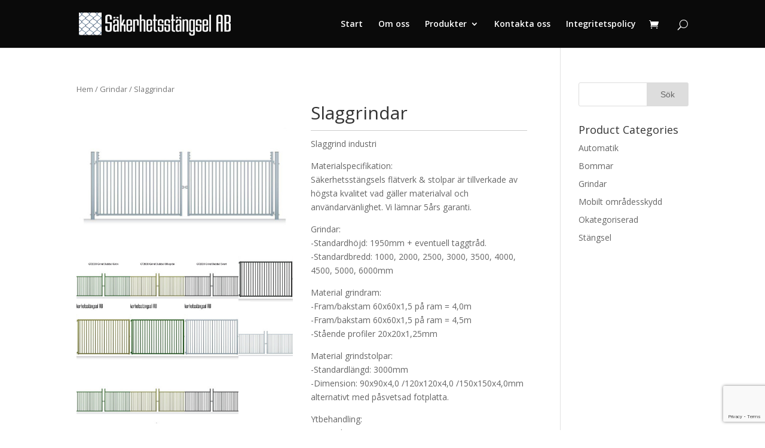

--- FILE ---
content_type: text/html; charset=UTF-8
request_url: https://sakerhetsstangsel.se/produkt/slaggrindar/
body_size: 8916
content:
<!DOCTYPE html>
<!--[if IE 6]>
<html id="ie6" lang="sv-SE">
<![endif]-->
<!--[if IE 7]>
<html id="ie7" lang="sv-SE">
<![endif]-->
<!--[if IE 8]>
<html id="ie8" lang="sv-SE">
<![endif]-->
<!--[if !(IE 6) | !(IE 7) | !(IE 8)  ]><!-->
<html lang="sv-SE">
<!--<![endif]-->
<head>
	<meta charset="UTF-8" />
			
	
	<link rel="pingback" href="https://sakerhetsstangsel.se/xmlrpc.php" />

		<!--[if lt IE 9]>
	<script src="https://sakerhetsstangsel.se/wp-content/themes/Divi_Sakerhetsstangsel/js/html5.js" type="text/javascript"></script>
	<![endif]-->

	<script type="text/javascript">
		document.documentElement.className = 'js';
	</script>

	<title>Slaggrindar &#8211; Säkerhetsstängsel AB</title>
<meta name='robots' content='max-image-preview:large' />
<link rel='dns-prefetch' href='//www.google.com' />
<link rel='dns-prefetch' href='//fonts.googleapis.com' />
<link rel='dns-prefetch' href='//s.w.org' />
<link rel="alternate" type="application/rss+xml" title="Säkerhetsstängsel AB &raquo; flöde" href="https://sakerhetsstangsel.se/feed/" />
<link rel="alternate" type="application/rss+xml" title="Säkerhetsstängsel AB &raquo; kommentarsflöde" href="https://sakerhetsstangsel.se/comments/feed/" />
<link rel="alternate" type="application/rss+xml" title="Säkerhetsstängsel AB &raquo; Slaggrindar kommentarsflöde" href="https://sakerhetsstangsel.se/produkt/slaggrindar/feed/" />
		<!-- This site uses the Google Analytics by ExactMetrics plugin v8.2.2 - Using Analytics tracking - https://www.exactmetrics.com/ -->
		<!-- Note: ExactMetrics is not currently configured on this site. The site owner needs to authenticate with Google Analytics in the ExactMetrics settings panel. -->
					<!-- No tracking code set -->
				<!-- / Google Analytics by ExactMetrics -->
				<script type="text/javascript">
			window._wpemojiSettings = {"baseUrl":"https:\/\/s.w.org\/images\/core\/emoji\/13.0.1\/72x72\/","ext":".png","svgUrl":"https:\/\/s.w.org\/images\/core\/emoji\/13.0.1\/svg\/","svgExt":".svg","source":{"concatemoji":"https:\/\/sakerhetsstangsel.se\/wp-includes\/js\/wp-emoji-release.min.js?ver=5.7.14"}};
			!function(e,a,t){var n,r,o,i=a.createElement("canvas"),p=i.getContext&&i.getContext("2d");function s(e,t){var a=String.fromCharCode;p.clearRect(0,0,i.width,i.height),p.fillText(a.apply(this,e),0,0);e=i.toDataURL();return p.clearRect(0,0,i.width,i.height),p.fillText(a.apply(this,t),0,0),e===i.toDataURL()}function c(e){var t=a.createElement("script");t.src=e,t.defer=t.type="text/javascript",a.getElementsByTagName("head")[0].appendChild(t)}for(o=Array("flag","emoji"),t.supports={everything:!0,everythingExceptFlag:!0},r=0;r<o.length;r++)t.supports[o[r]]=function(e){if(!p||!p.fillText)return!1;switch(p.textBaseline="top",p.font="600 32px Arial",e){case"flag":return s([127987,65039,8205,9895,65039],[127987,65039,8203,9895,65039])?!1:!s([55356,56826,55356,56819],[55356,56826,8203,55356,56819])&&!s([55356,57332,56128,56423,56128,56418,56128,56421,56128,56430,56128,56423,56128,56447],[55356,57332,8203,56128,56423,8203,56128,56418,8203,56128,56421,8203,56128,56430,8203,56128,56423,8203,56128,56447]);case"emoji":return!s([55357,56424,8205,55356,57212],[55357,56424,8203,55356,57212])}return!1}(o[r]),t.supports.everything=t.supports.everything&&t.supports[o[r]],"flag"!==o[r]&&(t.supports.everythingExceptFlag=t.supports.everythingExceptFlag&&t.supports[o[r]]);t.supports.everythingExceptFlag=t.supports.everythingExceptFlag&&!t.supports.flag,t.DOMReady=!1,t.readyCallback=function(){t.DOMReady=!0},t.supports.everything||(n=function(){t.readyCallback()},a.addEventListener?(a.addEventListener("DOMContentLoaded",n,!1),e.addEventListener("load",n,!1)):(e.attachEvent("onload",n),a.attachEvent("onreadystatechange",function(){"complete"===a.readyState&&t.readyCallback()})),(n=t.source||{}).concatemoji?c(n.concatemoji):n.wpemoji&&n.twemoji&&(c(n.twemoji),c(n.wpemoji)))}(window,document,window._wpemojiSettings);
		</script>
		<meta content="Divi @ Säkerhetsstängsel v.2.5.5" name="generator"/><style type="text/css">
img.wp-smiley,
img.emoji {
	display: inline !important;
	border: none !important;
	box-shadow: none !important;
	height: 1em !important;
	width: 1em !important;
	margin: 0 .07em !important;
	vertical-align: -0.1em !important;
	background: none !important;
	padding: 0 !important;
}
</style>
	<link rel='stylesheet' id='wp-block-library-css'  href='https://sakerhetsstangsel.se/wp-includes/css/dist/block-library/style.min.css?ver=5.7.14' type='text/css' media='all' />
<link rel='stylesheet' id='wc-block-vendors-style-css'  href='https://sakerhetsstangsel.se/wp-content/plugins/woocommerce/packages/woocommerce-blocks/build/vendors-style.css?ver=4.7.2' type='text/css' media='all' />
<link rel='stylesheet' id='wc-block-style-css'  href='https://sakerhetsstangsel.se/wp-content/plugins/woocommerce/packages/woocommerce-blocks/build/style.css?ver=4.7.2' type='text/css' media='all' />
<link rel='stylesheet' id='contact-form-7-css'  href='https://sakerhetsstangsel.se/wp-content/plugins/contact-form-7/includes/css/styles.css?ver=5.4.1' type='text/css' media='all' />
<link rel='stylesheet' id='woocommerce-layout-css'  href='https://sakerhetsstangsel.se/wp-content/plugins/woocommerce/assets/css/woocommerce-layout.css?ver=5.2.5' type='text/css' media='all' />
<link rel='stylesheet' id='woocommerce-smallscreen-css'  href='https://sakerhetsstangsel.se/wp-content/plugins/woocommerce/assets/css/woocommerce-smallscreen.css?ver=5.2.5' type='text/css' media='only screen and (max-width: 768px)' />
<link rel='stylesheet' id='woocommerce-general-css'  href='https://sakerhetsstangsel.se/wp-content/plugins/woocommerce/assets/css/woocommerce.css?ver=5.2.5' type='text/css' media='all' />
<style id='woocommerce-inline-inline-css' type='text/css'>
.woocommerce form .form-row .required { visibility: visible; }
</style>
<link rel='stylesheet' id='divi-fonts-css'  href='https://fonts.googleapis.com/css?family=Open+Sans:300italic,400italic,600italic,700italic,800italic,400,300,600,700,800&#038;subset=latin,latin-ext' type='text/css' media='all' />
<link rel='stylesheet' id='divi-style-css'  href='https://sakerhetsstangsel.se/wp-content/themes/Divi_Sakerhetsstangsel/style.css?ver=2.5.5' type='text/css' media='all' />
<link rel='stylesheet' id='et-shortcodes-css-css'  href='https://sakerhetsstangsel.se/wp-content/themes/Divi_Sakerhetsstangsel/epanel/shortcodes/css/shortcodes.css?ver=3.0' type='text/css' media='all' />
<link rel='stylesheet' id='et-shortcodes-responsive-css-css'  href='https://sakerhetsstangsel.se/wp-content/themes/Divi_Sakerhetsstangsel/epanel/shortcodes/css/shortcodes_responsive.css?ver=3.0' type='text/css' media='all' />
<link rel='stylesheet' id='magnific-popup-css'  href='https://sakerhetsstangsel.se/wp-content/themes/Divi_Sakerhetsstangsel/includes/builder/styles/magnific_popup.css?ver=2.5.5' type='text/css' media='all' />
<script type='text/javascript' src='https://sakerhetsstangsel.se/wp-includes/js/jquery/jquery.min.js?ver=3.5.1' id='jquery-core-js'></script>
<script type='text/javascript' src='https://sakerhetsstangsel.se/wp-includes/js/jquery/jquery-migrate.min.js?ver=3.3.2' id='jquery-migrate-js'></script>
<link rel="https://api.w.org/" href="https://sakerhetsstangsel.se/wp-json/" /><link rel="alternate" type="application/json" href="https://sakerhetsstangsel.se/wp-json/wp/v2/product/221" /><link rel="EditURI" type="application/rsd+xml" title="RSD" href="https://sakerhetsstangsel.se/xmlrpc.php?rsd" />
<link rel="wlwmanifest" type="application/wlwmanifest+xml" href="https://sakerhetsstangsel.se/wp-includes/wlwmanifest.xml" /> 
<meta name="generator" content="WordPress 5.7.14" />
<meta name="generator" content="WooCommerce 5.2.5" />
<link rel="canonical" href="https://sakerhetsstangsel.se/produkt/slaggrindar/" />
<link rel='shortlink' href='https://sakerhetsstangsel.se/?p=221' />
<link rel="alternate" type="application/json+oembed" href="https://sakerhetsstangsel.se/wp-json/oembed/1.0/embed?url=https%3A%2F%2Fsakerhetsstangsel.se%2Fprodukt%2Fslaggrindar%2F" />
<link rel="alternate" type="text/xml+oembed" href="https://sakerhetsstangsel.se/wp-json/oembed/1.0/embed?url=https%3A%2F%2Fsakerhetsstangsel.se%2Fprodukt%2Fslaggrindar%2F&#038;format=xml" />
<meta name="viewport" content="width=device-width, initial-scale=1.0, maximum-scale=1.0, user-scalable=0" />		<style id="theme-customizer-css">
																			#main-header, #main-header .nav li ul, .et-search-form, #main-header .et_mobile_menu { background-color: #0a0a0a; }
																			.et_header_style_centered .mobile_nav .select_page, .et_header_style_split .mobile_nav .select_page, .et_nav_text_color_light #top-menu > li > a, .et_nav_text_color_dark #top-menu > li > a, #top-menu a, .et_mobile_menu li a, .et_nav_text_color_light .et_mobile_menu li a, .et_nav_text_color_dark .et_mobile_menu li a, #et_search_icon:before, .et_search_form_container input, span.et_close_search_field:after, #et-top-navigation .et-cart-info, .mobile_menu_bar:before { color: #ffffff; }
			.et_search_form_container input::-moz-placeholder { color: #ffffff; }
			.et_search_form_container input::-webkit-input-placeholder { color: #ffffff; }
			.et_search_form_container input:-ms-input-placeholder { color: #ffffff; }
								
		
																										
		
		
		@media only screen and ( min-width: 981px ) {
																																																	.et-fixed-header #top-menu a, .et-fixed-header #et_search_icon:before, .et-fixed-header #et_top_search .et-search-form input, .et-fixed-header .et_search_form_container input, .et-fixed-header .et_close_search_field:after, .et-fixed-header #et-top-navigation .et-cart-info { color: #ffffff !important; }
				.et-fixed-header .et_search_form_container input::-moz-placeholder { color: #ffffff !important; }
				.et-fixed-header .et_search_form_container input::-webkit-input-placeholder { color: #ffffff !important; }
				.et-fixed-header .et_search_form_container input:-ms-input-placeholder { color: #ffffff !important; }
									
					}
		@media only screen and ( min-width: 1350px) {
			.et_pb_row { padding: 27px 0; }
			.et_pb_section { padding: 54px 0; }
			.single.et_pb_pagebuilder_layout.et_full_width_page .et_post_meta_wrapper { padding-top: 81px; }
			.et_pb_section.et_pb_section_first { padding-top: inherit; }
			.et_pb_fullwidth_section { padding: 0; }
		}
		@media only screen and ( max-width: 980px ) {
																				}
		@media only screen and ( max-width: 767px ) {
														}
	</style>

	
	
	<style id="module-customizer-css">
			</style>

		<noscript><style>.woocommerce-product-gallery{ opacity: 1 !important; }</style></noscript>
	<style type="text/css" id="et-custom-css">
#startPageSlider .et_pb_bg_layout_dark {height:650px; border-bottom:4px solid #00aeef}

#citatPrallaxBild .et_pb_slide_content{
background:rgba(0,174,239,0.7); padding:30px 10px;
font-size:32px !important; font-wight:light !important;
}


form.villDuVetaMer{ margin:0 auto; width:100%}
form.villDuVetaMer input[type="text"]{border:0; padding:12px;width:27%}
form.villDuVetaMer input[type="tel"]{border:0; padding:12px; width:27%}
form.villDuVetaMer input[type="email"]{border:0; padding:12px; width:27%}
form.villDuVetaMer .wpcf7-submit{border:0; padding:12px 20px;background:#00aeef; color:#fff;}
form.villDuVetaMer select{border:0; padding:12px; width:22%}
@media screen and (max-width: 640px) {
form.villDuVetaMer input[type="text"],
form.villDuVetaMer input[type="tel"],
form.villDuVetaMer input[type="email"],
form.villDuVetaMer .wpcf7-submit,
form.villDuVetaMer select{width:100%; display:block; margin-bottom:3px;}
}



#productStartTitle{ background:#eee; padding:15px; padding-top:20px; line-height:42px; text-align:center; color:#333; text-transform:uppercase;}
#productStartPicture{border-bottom:8px solid #000; margin-bottom:10px;}

form.villDuVetaMer{ margin:0 auto; width:100%}
form.villDuVetaMer input[type="text"]{border:0; padding:12px;width:24%;border:1px solid #333; background:#fff;}
form.villDuVetaMer input[type="tel"]{border:0; padding:12px; border:1px solid #333; background:#fff;width:25%}
form.villDuVetaMer input[type="email"]{border:0; border:1px solid #333; background:#fff;padding:12px; width:25%}
form.villDuVetaMer .wpcf7-submit{border:0; padding:12px 20px;background:#000; color:#fff;}
form.villDuVetaMer select{border:0; border:1px solid #333; background:#fff;padding:12px; width:24%}
@media screen and (max-width: 640px) {
form.villDuVetaMer input[type="text"],
form.villDuVetaMer input[type="tel"],
form.villDuVetaMer input[type="email"],
form.villDuVetaMer .wpcf7-submit,
form.villDuVetaMer select{width:100%; display:block; margin-bottom:3px;}
}
</style></head>
<body class="product-template-default single single-product postid-221 theme-Divi_Sakerhetsstangsel woocommerce woocommerce-page woocommerce-no-js et_pb_button_helper_class et_fixed_nav et_show_nav et_cover_background et_pb_gutter osx et_pb_gutters3 et_primary_nav_dropdown_animation_fade et_secondary_nav_dropdown_animation_fade et_pb_footer_columns4 et_header_style_left et_right_sidebar chrome">
	<div id="page-container">

	
		<header id="main-header" data-height-onload="66">
			<div class="container clearfix et_menu_container">
							<div class="logo_container">
					<span class="logo_helper"></span>
					<a href="https://sakerhetsstangsel.se/">
						<img src="https://sakerhetsstangsel.se/wp-content/uploads/2015/10/logotyp.png" alt="Säkerhetsstängsel AB" id="logo" data-height-percentage="54" />
					</a>
				</div>
				<div id="et-top-navigation" data-height="66" data-fixed-height="40">
					<nav id="top-menu-nav">
					<ul id="top-menu" class="nav"><li id="menu-item-148" class="menu-item menu-item-type-post_type menu-item-object-page menu-item-home menu-item-148"><a href="https://sakerhetsstangsel.se/">Start</a></li>
<li id="menu-item-147" class="menu-item menu-item-type-post_type menu-item-object-page menu-item-147"><a href="https://sakerhetsstangsel.se/om-sakerhetsstangsel-ab/">Om oss</a></li>
<li id="menu-item-284" class="menu-item menu-item-type-custom menu-item-object-custom menu-item-has-children menu-item-284"><a href="#">Produkter</a>
<ul class="sub-menu">
	<li id="menu-item-282" class="menu-item menu-item-type-taxonomy menu-item-object-product_cat menu-item-282"><a href="https://sakerhetsstangsel.se/produkt-kategori/stangsel/">Stängsel</a></li>
	<li id="menu-item-279" class="menu-item menu-item-type-taxonomy menu-item-object-product_cat current-product-ancestor current-menu-parent current-product-parent menu-item-279"><a href="https://sakerhetsstangsel.se/produkt-kategori/grindar/">Grindar</a></li>
	<li id="menu-item-280" class="menu-item menu-item-type-taxonomy menu-item-object-product_cat menu-item-280"><a href="https://sakerhetsstangsel.se/produkt-kategori/automatik/">Automatik</a></li>
	<li id="menu-item-281" class="menu-item menu-item-type-taxonomy menu-item-object-product_cat menu-item-281"><a href="https://sakerhetsstangsel.se/produkt-kategori/bommar/">Bommar</a></li>
	<li id="menu-item-283" class="menu-item menu-item-type-taxonomy menu-item-object-product_cat menu-item-283"><a href="https://sakerhetsstangsel.se/produkt-kategori/mobilt-omradesskydd/">Mobilt områdesskydd</a></li>
</ul>
</li>
<li id="menu-item-146" class="menu-item menu-item-type-post_type menu-item-object-page menu-item-146"><a href="https://sakerhetsstangsel.se/kontakta-oss/">Kontakta oss</a></li>
<li id="menu-item-405" class="menu-item menu-item-type-post_type menu-item-object-page menu-item-405"><a href="https://sakerhetsstangsel.se/integritetspolicy/">Integritetspolicy</a></li>
</ul>					</nav>

					<a href="https://sakerhetsstangsel.se/cart/" class="et-cart-info">
				<span></span>
			</a>
										<div id="et_top_search">
						<span id="et_search_icon"></span>
					</div>
					
					<div id="et_mobile_nav_menu">
			<div class="mobile_nav closed">
				<span class="select_page">Välj en sida</span>
				<span class="mobile_menu_bar"></span>
			</div>
		</div>				</div> <!-- #et-top-navigation -->
			</div> <!-- .container -->
			<div class="et_search_outer">
				<div class="container et_search_form_container">
					<form role="search" method="get" class="et-search-form" action="https://sakerhetsstangsel.se/">
					<input type="search" class="et-search-field" placeholder="Sök &hellip;" value="" name="s" title="Sök efter:" />					</form>
					<span class="et_close_search_field"></span>
				</div>
			</div>
		</header> <!-- #main-header -->

		<div id="et-main-area">
	
		<div id="main-content">
			<div class="container">
				<div id="content-area" class="clearfix">
					<div id="left-area"><nav class="woocommerce-breadcrumb"><a href="https://sakerhetsstangsel.se">Hem</a>&nbsp;&#47;&nbsp;<a href="https://sakerhetsstangsel.se/produkt-kategori/grindar/">Grindar</a>&nbsp;&#47;&nbsp;Slaggrindar</nav>
					
			<div class="woocommerce-notices-wrapper"></div><div id="product-221" class="product type-product post-221 status-publish first instock product_cat-grindar has-post-thumbnail shipping-taxable product-type-simple">

	<div class="woocommerce-product-gallery woocommerce-product-gallery--with-images woocommerce-product-gallery--columns-4 images" data-columns="4" style="opacity: 0; transition: opacity .25s ease-in-out;">
	<figure class="woocommerce-product-gallery__wrapper">
		<div data-thumb="https://sakerhetsstangsel.se/wp-content/uploads/2015/11/slaggrind-12-150x150.jpg" data-thumb-alt="" class="woocommerce-product-gallery__image"><a href="https://sakerhetsstangsel.se/wp-content/uploads/2015/11/slaggrind-12.jpg"><img width="510" height="360" src="https://sakerhetsstangsel.se/wp-content/uploads/2015/11/slaggrind-12.jpg" class="wp-post-image" alt="" loading="lazy" title="slaggrind-1" data-caption="" data-src="https://sakerhetsstangsel.se/wp-content/uploads/2015/11/slaggrind-12.jpg" data-large_image="https://sakerhetsstangsel.se/wp-content/uploads/2015/11/slaggrind-12.jpg" data-large_image_width="842" data-large_image_height="595" srcset="https://sakerhetsstangsel.se/wp-content/uploads/2015/11/slaggrind-12.jpg 842w, https://sakerhetsstangsel.se/wp-content/uploads/2015/11/slaggrind-12-300x212.jpg 300w, https://sakerhetsstangsel.se/wp-content/uploads/2015/11/slaggrind-12-510x360.jpg 510w" sizes="(max-width: 510px) 100vw, 510px" /></a></div><div data-thumb="https://sakerhetsstangsel.se/wp-content/uploads/2015/11/Slaggrind-2-150x150.jpg" data-thumb-alt="" class="woocommerce-product-gallery__image"><a href="https://sakerhetsstangsel.se/wp-content/uploads/2015/11/Slaggrind-2.jpg"><img width="100" height="100" src="https://sakerhetsstangsel.se/wp-content/uploads/2015/11/Slaggrind-2-150x150.jpg" class="" alt="" loading="lazy" title="Slaggrind-2" data-caption="" data-src="https://sakerhetsstangsel.se/wp-content/uploads/2015/11/Slaggrind-2.jpg" data-large_image="https://sakerhetsstangsel.se/wp-content/uploads/2015/11/Slaggrind-2.jpg" data-large_image_width="842" data-large_image_height="595" srcset="https://sakerhetsstangsel.se/wp-content/uploads/2015/11/Slaggrind-2-150x150.jpg 150w, https://sakerhetsstangsel.se/wp-content/uploads/2015/11/Slaggrind-2-157x157.jpg 157w, https://sakerhetsstangsel.se/wp-content/uploads/2015/11/Slaggrind-2-400x400.jpg 400w" sizes="(max-width: 100px) 100vw, 100px" /></a></div><div data-thumb="https://sakerhetsstangsel.se/wp-content/uploads/2015/11/Slaggrind-3-150x150.jpg" data-thumb-alt="" class="woocommerce-product-gallery__image"><a href="https://sakerhetsstangsel.se/wp-content/uploads/2015/11/Slaggrind-3.jpg"><img width="100" height="100" src="https://sakerhetsstangsel.se/wp-content/uploads/2015/11/Slaggrind-3-150x150.jpg" class="" alt="" loading="lazy" title="Slaggrind-3" data-caption="" data-src="https://sakerhetsstangsel.se/wp-content/uploads/2015/11/Slaggrind-3.jpg" data-large_image="https://sakerhetsstangsel.se/wp-content/uploads/2015/11/Slaggrind-3.jpg" data-large_image_width="842" data-large_image_height="595" srcset="https://sakerhetsstangsel.se/wp-content/uploads/2015/11/Slaggrind-3-150x150.jpg 150w, https://sakerhetsstangsel.se/wp-content/uploads/2015/11/Slaggrind-3-157x157.jpg 157w, https://sakerhetsstangsel.se/wp-content/uploads/2015/11/Slaggrind-3-400x400.jpg 400w" sizes="(max-width: 100px) 100vw, 100px" /></a></div><div data-thumb="https://sakerhetsstangsel.se/wp-content/uploads/2015/11/slaggrind-4-150x150.jpg" data-thumb-alt="" class="woocommerce-product-gallery__image"><a href="https://sakerhetsstangsel.se/wp-content/uploads/2015/11/slaggrind-4.jpg"><img width="100" height="100" src="https://sakerhetsstangsel.se/wp-content/uploads/2015/11/slaggrind-4-150x150.jpg" class="" alt="" loading="lazy" title="slaggrind-4" data-caption="" data-src="https://sakerhetsstangsel.se/wp-content/uploads/2015/11/slaggrind-4.jpg" data-large_image="https://sakerhetsstangsel.se/wp-content/uploads/2015/11/slaggrind-4.jpg" data-large_image_width="842" data-large_image_height="595" srcset="https://sakerhetsstangsel.se/wp-content/uploads/2015/11/slaggrind-4-150x150.jpg 150w, https://sakerhetsstangsel.se/wp-content/uploads/2015/11/slaggrind-4-157x157.jpg 157w, https://sakerhetsstangsel.se/wp-content/uploads/2015/11/slaggrind-4-400x400.jpg 400w" sizes="(max-width: 100px) 100vw, 100px" /></a></div><div data-thumb="https://sakerhetsstangsel.se/wp-content/uploads/2015/11/Enkel-11-150x150.jpg" data-thumb-alt="" class="woocommerce-product-gallery__image"><a href="https://sakerhetsstangsel.se/wp-content/uploads/2015/11/Enkel-11.jpg"><img width="100" height="100" src="https://sakerhetsstangsel.se/wp-content/uploads/2015/11/Enkel-11-150x150.jpg" class="" alt="" loading="lazy" title="Enkel-1" data-caption="" data-src="https://sakerhetsstangsel.se/wp-content/uploads/2015/11/Enkel-11.jpg" data-large_image="https://sakerhetsstangsel.se/wp-content/uploads/2015/11/Enkel-11.jpg" data-large_image_width="800" data-large_image_height="361" srcset="https://sakerhetsstangsel.se/wp-content/uploads/2015/11/Enkel-11-150x150.jpg 150w, https://sakerhetsstangsel.se/wp-content/uploads/2015/11/Enkel-11-157x157.jpg 157w" sizes="(max-width: 100px) 100vw, 100px" /></a></div><div data-thumb="https://sakerhetsstangsel.se/wp-content/uploads/2015/11/Enkel-21-150x150.jpg" data-thumb-alt="" class="woocommerce-product-gallery__image"><a href="https://sakerhetsstangsel.se/wp-content/uploads/2015/11/Enkel-21.jpg"><img width="100" height="100" src="https://sakerhetsstangsel.se/wp-content/uploads/2015/11/Enkel-21-150x150.jpg" class="" alt="" loading="lazy" title="Enkel-2" data-caption="" data-src="https://sakerhetsstangsel.se/wp-content/uploads/2015/11/Enkel-21.jpg" data-large_image="https://sakerhetsstangsel.se/wp-content/uploads/2015/11/Enkel-21.jpg" data-large_image_width="800" data-large_image_height="361" srcset="https://sakerhetsstangsel.se/wp-content/uploads/2015/11/Enkel-21-150x150.jpg 150w, https://sakerhetsstangsel.se/wp-content/uploads/2015/11/Enkel-21-157x157.jpg 157w" sizes="(max-width: 100px) 100vw, 100px" /></a></div><div data-thumb="https://sakerhetsstangsel.se/wp-content/uploads/2015/11/Enkel-31-150x150.jpg" data-thumb-alt="" class="woocommerce-product-gallery__image"><a href="https://sakerhetsstangsel.se/wp-content/uploads/2015/11/Enkel-31.jpg"><img width="100" height="100" src="https://sakerhetsstangsel.se/wp-content/uploads/2015/11/Enkel-31-150x150.jpg" class="" alt="" loading="lazy" title="Enkel-3" data-caption="" data-src="https://sakerhetsstangsel.se/wp-content/uploads/2015/11/Enkel-31.jpg" data-large_image="https://sakerhetsstangsel.se/wp-content/uploads/2015/11/Enkel-31.jpg" data-large_image_width="800" data-large_image_height="361" srcset="https://sakerhetsstangsel.se/wp-content/uploads/2015/11/Enkel-31-150x150.jpg 150w, https://sakerhetsstangsel.se/wp-content/uploads/2015/11/Enkel-31-157x157.jpg 157w" sizes="(max-width: 100px) 100vw, 100px" /></a></div><div data-thumb="https://sakerhetsstangsel.se/wp-content/uploads/2015/11/Enkel-41-150x150.jpg" data-thumb-alt="" class="woocommerce-product-gallery__image"><a href="https://sakerhetsstangsel.se/wp-content/uploads/2015/11/Enkel-41.jpg"><img width="100" height="100" src="https://sakerhetsstangsel.se/wp-content/uploads/2015/11/Enkel-41-150x150.jpg" class="" alt="" loading="lazy" title="Enkel-4" data-caption="" data-src="https://sakerhetsstangsel.se/wp-content/uploads/2015/11/Enkel-41.jpg" data-large_image="https://sakerhetsstangsel.se/wp-content/uploads/2015/11/Enkel-41.jpg" data-large_image_width="800" data-large_image_height="361" srcset="https://sakerhetsstangsel.se/wp-content/uploads/2015/11/Enkel-41-150x150.jpg 150w, https://sakerhetsstangsel.se/wp-content/uploads/2015/11/Enkel-41-157x157.jpg 157w" sizes="(max-width: 100px) 100vw, 100px" /></a></div><div data-thumb="https://sakerhetsstangsel.se/wp-content/uploads/2015/11/slaggrind-12-150x150.jpg" data-thumb-alt="" class="woocommerce-product-gallery__image"><a href="https://sakerhetsstangsel.se/wp-content/uploads/2015/11/slaggrind-12.jpg"><img width="100" height="100" src="https://sakerhetsstangsel.se/wp-content/uploads/2015/11/slaggrind-12-150x150.jpg" class="" alt="" loading="lazy" title="slaggrind-1" data-caption="" data-src="https://sakerhetsstangsel.se/wp-content/uploads/2015/11/slaggrind-12.jpg" data-large_image="https://sakerhetsstangsel.se/wp-content/uploads/2015/11/slaggrind-12.jpg" data-large_image_width="842" data-large_image_height="595" srcset="https://sakerhetsstangsel.se/wp-content/uploads/2015/11/slaggrind-12-150x150.jpg 150w, https://sakerhetsstangsel.se/wp-content/uploads/2015/11/slaggrind-12-157x157.jpg 157w, https://sakerhetsstangsel.se/wp-content/uploads/2015/11/slaggrind-12-400x400.jpg 400w" sizes="(max-width: 100px) 100vw, 100px" /></a></div><div data-thumb="https://sakerhetsstangsel.se/wp-content/uploads/2015/11/Slaggrind-21-150x150.jpg" data-thumb-alt="" class="woocommerce-product-gallery__image"><a href="https://sakerhetsstangsel.se/wp-content/uploads/2015/11/Slaggrind-21.jpg"><img width="100" height="100" src="https://sakerhetsstangsel.se/wp-content/uploads/2015/11/Slaggrind-21-150x150.jpg" class="" alt="" loading="lazy" title="Slaggrind-2" data-caption="" data-src="https://sakerhetsstangsel.se/wp-content/uploads/2015/11/Slaggrind-21.jpg" data-large_image="https://sakerhetsstangsel.se/wp-content/uploads/2015/11/Slaggrind-21.jpg" data-large_image_width="842" data-large_image_height="595" srcset="https://sakerhetsstangsel.se/wp-content/uploads/2015/11/Slaggrind-21-150x150.jpg 150w, https://sakerhetsstangsel.se/wp-content/uploads/2015/11/Slaggrind-21-157x157.jpg 157w, https://sakerhetsstangsel.se/wp-content/uploads/2015/11/Slaggrind-21-400x400.jpg 400w" sizes="(max-width: 100px) 100vw, 100px" /></a></div><div data-thumb="https://sakerhetsstangsel.se/wp-content/uploads/2015/11/Slaggrind-31-150x150.jpg" data-thumb-alt="" class="woocommerce-product-gallery__image"><a href="https://sakerhetsstangsel.se/wp-content/uploads/2015/11/Slaggrind-31.jpg"><img width="100" height="100" src="https://sakerhetsstangsel.se/wp-content/uploads/2015/11/Slaggrind-31-150x150.jpg" class="" alt="" loading="lazy" title="Slaggrind-3" data-caption="" data-src="https://sakerhetsstangsel.se/wp-content/uploads/2015/11/Slaggrind-31.jpg" data-large_image="https://sakerhetsstangsel.se/wp-content/uploads/2015/11/Slaggrind-31.jpg" data-large_image_width="842" data-large_image_height="595" srcset="https://sakerhetsstangsel.se/wp-content/uploads/2015/11/Slaggrind-31-150x150.jpg 150w, https://sakerhetsstangsel.se/wp-content/uploads/2015/11/Slaggrind-31-157x157.jpg 157w, https://sakerhetsstangsel.se/wp-content/uploads/2015/11/Slaggrind-31-400x400.jpg 400w" sizes="(max-width: 100px) 100vw, 100px" /></a></div><div data-thumb="https://sakerhetsstangsel.se/wp-content/uploads/2015/11/slaggrind-41-150x150.jpg" data-thumb-alt="" class="woocommerce-product-gallery__image"><a href="https://sakerhetsstangsel.se/wp-content/uploads/2015/11/slaggrind-41.jpg"><img width="100" height="100" src="https://sakerhetsstangsel.se/wp-content/uploads/2015/11/slaggrind-41-150x150.jpg" class="" alt="" loading="lazy" title="slaggrind-4" data-caption="" data-src="https://sakerhetsstangsel.se/wp-content/uploads/2015/11/slaggrind-41.jpg" data-large_image="https://sakerhetsstangsel.se/wp-content/uploads/2015/11/slaggrind-41.jpg" data-large_image_width="842" data-large_image_height="595" srcset="https://sakerhetsstangsel.se/wp-content/uploads/2015/11/slaggrind-41-150x150.jpg 150w, https://sakerhetsstangsel.se/wp-content/uploads/2015/11/slaggrind-41-157x157.jpg 157w, https://sakerhetsstangsel.se/wp-content/uploads/2015/11/slaggrind-41-400x400.jpg 400w" sizes="(max-width: 100px) 100vw, 100px" /></a></div>	</figure>
</div>

	<div class="summary entry-summary">
		<h1 class="product_title entry-title">Slaggrindar</h1><p class="price"></p>
<div class="woocommerce-product-details__short-description">
	<p>Slaggrind industri</p>
<p>Materialspecifikation:<br />
Säkerhetsstängsels flätverk &amp; stolpar är tillverkade av högsta kvalitet vad gäller materialval och användarvänlighet. Vi lämnar 5års garanti.</p>
<p>Grindar:<br />
-Standardhöjd: 1950mm + eventuell taggtråd.<br />
-Standardbredd: 1000, 2000, 2500, 3000, 3500, 4000, 4500, 5000, 6000mm</p>
<p>Material grindram:<br />
-Fram/bakstam 60x60x1,5 på ram = 4,0m<br />
-Fram/bakstam 60x60x1,5 på ram = 4,5m<br />
-Stående profiler 20x20x1,25mm</p>
<p>Material grindstolpar:<br />
-Standardlängd: 3000mm<br />
-Dimension: 90x90x4,0 /120x120x4,0 /150x150x4,0mm alternativt med påsvetsad fotplatta.</p>
<p>Ytbehandling:<br />
-VFZ enligt EN ISO 1461<br />
-VFZ och pulverlackad<br />
Detaljer:<br />
-Plastlock, nätlinjal, popnit, klammer, spännskruv, marksprint, gångjärn, låsögla</p>
<p><a href="http://www.sakerhetsstangsel.se/wp-content/uploads/2015/11/Slaggrind-industri.pdf" class="pdf">Produktblad</a></p>
<div role="form" class="wpcf7" id="wpcf7-f278-p221-o1" lang="sv-SE" dir="ltr">
<div class="screen-reader-response"><p role="status" aria-live="polite" aria-atomic="true"></p> <ul></ul></div>
<form action="/produkt/slaggrindar/#wpcf7-f278-p221-o1" method="post" class="wpcf7-form init" novalidate="novalidate" data-status="init">
<div style="display: none;">
<input type="hidden" name="_wpcf7" value="278" />
<input type="hidden" name="_wpcf7_version" value="5.4.1" />
<input type="hidden" name="_wpcf7_locale" value="sv_SE" />
<input type="hidden" name="_wpcf7_unit_tag" value="wpcf7-f278-p221-o1" />
<input type="hidden" name="_wpcf7_container_post" value="221" />
<input type="hidden" name="_wpcf7_posted_data_hash" value="" />
<input type="hidden" name="_wpcf7_recaptcha_response" value="" />
</div>
<h2>Offertförfrågan</h2>
<p>Fyll nedan formulär så kontaktar vi er.</p>
<p>Kontaktperson:<br />
<span class="wpcf7-form-control-wrap kontaktperson"><input type="text" name="kontaktperson" value="" size="40" class="wpcf7-form-control wpcf7-text wpcf7-validates-as-required" aria-required="true" aria-invalid="false" /></span><br />
Företag:<br />
<span class="wpcf7-form-control-wrap foretag"><input type="text" name="foretag" value="" size="40" class="wpcf7-form-control wpcf7-text wpcf7-validates-as-required" aria-required="true" aria-invalid="false" /></span><br />
Telefon:<br />
<span class="wpcf7-form-control-wrap telefon"><input type="tel" name="telefon" value="" size="40" class="wpcf7-form-control wpcf7-text wpcf7-tel wpcf7-validates-as-required wpcf7-validates-as-tel" aria-required="true" aria-invalid="false" /></span><br />
E-postadress:<br />
<span class="wpcf7-form-control-wrap epost"><input type="email" name="epost" value="" size="40" class="wpcf7-form-control wpcf7-text wpcf7-email wpcf7-validates-as-required wpcf7-validates-as-email" aria-required="true" aria-invalid="false" /></span><br />
Meddelande:<br />
<span class="wpcf7-form-control-wrap msg"><textarea name="msg" cols="40" rows="10" class="wpcf7-form-control wpcf7-textarea" aria-invalid="false"></textarea></span><br />
<input type="submit" value="Skicka förfrågan" class="wpcf7-form-control wpcf7-submit" /></p>
<div class="wpcf7-response-output" aria-hidden="true"></div></form></div>
</div>
<div class="product_meta">

	
	
	<span class="posted_in">Kategori: <a href="https://sakerhetsstangsel.se/produkt-kategori/grindar/" rel="tag">Grindar</a></span>
	
	
</div>
	</div>

	</div>


		
	</div> <!-- #left-area -->	<div id="sidebar">
		<div id="search-2" class="et_pb_widget widget_search"><form role="search" method="get" id="searchform" class="searchform" action="https://sakerhetsstangsel.se/">
				<div>
					<label class="screen-reader-text" for="s">Sök efter:</label>
					<input type="text" value="" name="s" id="s" />
					<input type="submit" id="searchsubmit" value="Sök" />
				</div>
			</form></div> <!-- end .et_pb_widget --><div id="woocommerce_product_categories-2" class="et_pb_widget woocommerce widget_product_categories"><h4 class="widgettitle">Product Categories</h4><ul class="product-categories"><li class="cat-item cat-item-10"><a href="https://sakerhetsstangsel.se/produkt-kategori/automatik/">Automatik</a></li>
<li class="cat-item cat-item-11"><a href="https://sakerhetsstangsel.se/produkt-kategori/bommar/">Bommar</a></li>
<li class="cat-item cat-item-8 current-cat"><a href="https://sakerhetsstangsel.se/produkt-kategori/grindar/">Grindar</a></li>
<li class="cat-item cat-item-12"><a href="https://sakerhetsstangsel.se/produkt-kategori/mobilt-omradesskydd/">Mobilt områdesskydd</a></li>
<li class="cat-item cat-item-22"><a href="https://sakerhetsstangsel.se/produkt-kategori/okategoriserad/">Okategoriserad</a></li>
<li class="cat-item cat-item-7"><a href="https://sakerhetsstangsel.se/produkt-kategori/stangsel/">Stängsel</a></li>
</ul></div> <!-- end .et_pb_widget -->	</div> <!-- end #sidebar -->

				</div> <!-- #content-area -->
			</div> <!-- .container -->
		</div> <!-- #main-content -->
	

			<footer id="main-footer">
				

		
				<div id="footer-bottom">
					<div class="container clearfix">
				<ul class="et-social-icons">


</ul>
						<p id="footer-info">Copyright 2026 - Säkerhetsstängsel AB. - All Rights Reserved</p>
					</div>	<!-- .container -->
				</div>
			</footer> <!-- #main-footer -->
		</div> <!-- #et-main-area -->


	</div> <!-- #page-container -->

	<script type="application/ld+json">{"@context":"https:\/\/schema.org\/","@type":"BreadcrumbList","itemListElement":[{"@type":"ListItem","position":1,"item":{"name":"Hem","@id":"https:\/\/sakerhetsstangsel.se"}},{"@type":"ListItem","position":2,"item":{"name":"Grindar","@id":"https:\/\/sakerhetsstangsel.se\/produkt-kategori\/grindar\/"}},{"@type":"ListItem","position":3,"item":{"name":"Slaggrindar","@id":"https:\/\/sakerhetsstangsel.se\/produkt\/slaggrindar\/"}}]}</script>	<script type="text/javascript">
		(function () {
			var c = document.body.className;
			c = c.replace(/woocommerce-no-js/, 'woocommerce-js');
			document.body.className = c;
		})();
	</script>
	<script type='text/javascript' src='https://sakerhetsstangsel.se/wp-content/themes/Divi_Sakerhetsstangsel/includes/builder/scripts/frontend-builder-global-functions.js?ver=2.5.5' id='et-builder-modules-global-functions-script-js'></script>
<script type='text/javascript' src='https://sakerhetsstangsel.se/wp-includes/js/dist/vendor/wp-polyfill.min.js?ver=7.4.4' id='wp-polyfill-js'></script>
<script type='text/javascript' id='wp-polyfill-js-after'>
( 'fetch' in window ) || document.write( '<script src="https://sakerhetsstangsel.se/wp-includes/js/dist/vendor/wp-polyfill-fetch.min.js?ver=3.0.0"></scr' + 'ipt>' );( document.contains ) || document.write( '<script src="https://sakerhetsstangsel.se/wp-includes/js/dist/vendor/wp-polyfill-node-contains.min.js?ver=3.42.0"></scr' + 'ipt>' );( window.DOMRect ) || document.write( '<script src="https://sakerhetsstangsel.se/wp-includes/js/dist/vendor/wp-polyfill-dom-rect.min.js?ver=3.42.0"></scr' + 'ipt>' );( window.URL && window.URL.prototype && window.URLSearchParams ) || document.write( '<script src="https://sakerhetsstangsel.se/wp-includes/js/dist/vendor/wp-polyfill-url.min.js?ver=3.6.4"></scr' + 'ipt>' );( window.FormData && window.FormData.prototype.keys ) || document.write( '<script src="https://sakerhetsstangsel.se/wp-includes/js/dist/vendor/wp-polyfill-formdata.min.js?ver=3.0.12"></scr' + 'ipt>' );( Element.prototype.matches && Element.prototype.closest ) || document.write( '<script src="https://sakerhetsstangsel.se/wp-includes/js/dist/vendor/wp-polyfill-element-closest.min.js?ver=2.0.2"></scr' + 'ipt>' );( 'objectFit' in document.documentElement.style ) || document.write( '<script src="https://sakerhetsstangsel.se/wp-includes/js/dist/vendor/wp-polyfill-object-fit.min.js?ver=2.3.4"></scr' + 'ipt>' );
</script>
<script type='text/javascript' id='contact-form-7-js-extra'>
/* <![CDATA[ */
var wpcf7 = {"api":{"root":"https:\/\/sakerhetsstangsel.se\/wp-json\/","namespace":"contact-form-7\/v1"}};
/* ]]> */
</script>
<script type='text/javascript' src='https://sakerhetsstangsel.se/wp-content/plugins/contact-form-7/includes/js/index.js?ver=5.4.1' id='contact-form-7-js'></script>
<script type='text/javascript' src='https://sakerhetsstangsel.se/wp-content/plugins/woocommerce/assets/js/jquery-blockui/jquery.blockUI.min.js?ver=2.70' id='jquery-blockui-js'></script>
<script type='text/javascript' id='wc-add-to-cart-js-extra'>
/* <![CDATA[ */
var wc_add_to_cart_params = {"ajax_url":"\/wp-admin\/admin-ajax.php","wc_ajax_url":"\/?wc-ajax=%%endpoint%%","i18n_view_cart":"Visa varukorg","cart_url":"https:\/\/sakerhetsstangsel.se\/cart\/","is_cart":"","cart_redirect_after_add":"no"};
/* ]]> */
</script>
<script type='text/javascript' src='https://sakerhetsstangsel.se/wp-content/plugins/woocommerce/assets/js/frontend/add-to-cart.min.js?ver=5.2.5' id='wc-add-to-cart-js'></script>
<script type='text/javascript' id='wc-single-product-js-extra'>
/* <![CDATA[ */
var wc_single_product_params = {"i18n_required_rating_text":"V\u00e4lj ett betyg","review_rating_required":"yes","flexslider":{"rtl":false,"animation":"slide","smoothHeight":true,"directionNav":false,"controlNav":"thumbnails","slideshow":false,"animationSpeed":500,"animationLoop":false,"allowOneSlide":false},"zoom_enabled":"","zoom_options":[],"photoswipe_enabled":"","photoswipe_options":{"shareEl":false,"closeOnScroll":false,"history":false,"hideAnimationDuration":0,"showAnimationDuration":0},"flexslider_enabled":""};
/* ]]> */
</script>
<script type='text/javascript' src='https://sakerhetsstangsel.se/wp-content/plugins/woocommerce/assets/js/frontend/single-product.min.js?ver=5.2.5' id='wc-single-product-js'></script>
<script type='text/javascript' src='https://sakerhetsstangsel.se/wp-content/plugins/woocommerce/assets/js/js-cookie/js.cookie.min.js?ver=2.1.4' id='js-cookie-js'></script>
<script type='text/javascript' id='woocommerce-js-extra'>
/* <![CDATA[ */
var woocommerce_params = {"ajax_url":"\/wp-admin\/admin-ajax.php","wc_ajax_url":"\/?wc-ajax=%%endpoint%%"};
/* ]]> */
</script>
<script type='text/javascript' src='https://sakerhetsstangsel.se/wp-content/plugins/woocommerce/assets/js/frontend/woocommerce.min.js?ver=5.2.5' id='woocommerce-js'></script>
<script type='text/javascript' id='wc-cart-fragments-js-extra'>
/* <![CDATA[ */
var wc_cart_fragments_params = {"ajax_url":"\/wp-admin\/admin-ajax.php","wc_ajax_url":"\/?wc-ajax=%%endpoint%%","cart_hash_key":"wc_cart_hash_5da31f7de20627fb67b9934633d70307","fragment_name":"wc_fragments_5da31f7de20627fb67b9934633d70307","request_timeout":"5000"};
/* ]]> */
</script>
<script type='text/javascript' src='https://sakerhetsstangsel.se/wp-content/plugins/woocommerce/assets/js/frontend/cart-fragments.min.js?ver=5.2.5' id='wc-cart-fragments-js'></script>
<script type='text/javascript' src='https://sakerhetsstangsel.se/wp-includes/js/comment-reply.min.js?ver=5.7.14' id='comment-reply-js'></script>
<script type='text/javascript' src='https://sakerhetsstangsel.se/wp-content/themes/Divi_Sakerhetsstangsel/js/custom.js?ver=2.5.5' id='divi-custom-script-js'></script>
<script type='text/javascript' src='https://sakerhetsstangsel.se/wp-content/themes/Divi_Sakerhetsstangsel/includes/builder/scripts/jquery.fitvids.js?ver=2.5.5' id='divi-fitvids-js'></script>
<script type='text/javascript' src='https://sakerhetsstangsel.se/wp-content/themes/Divi_Sakerhetsstangsel/includes/builder/scripts/waypoints.min.js?ver=2.5.5' id='waypoints-js'></script>
<script type='text/javascript' src='https://sakerhetsstangsel.se/wp-content/themes/Divi_Sakerhetsstangsel/includes/builder/scripts/jquery.magnific-popup.js?ver=2.5.5' id='magnific-popup-js'></script>
<script type='text/javascript' id='et-builder-modules-script-js-extra'>
/* <![CDATA[ */
var et_pb_custom = {"ajaxurl":"https:\/\/sakerhetsstangsel.se\/wp-admin\/admin-ajax.php","images_uri":"https:\/\/sakerhetsstangsel.se\/wp-content\/themes\/Divi_Sakerhetsstangsel\/images","builder_images_uri":"https:\/\/sakerhetsstangsel.se\/wp-content\/themes\/Divi_Sakerhetsstangsel\/includes\/builder\/images","et_load_nonce":"92137f9722","subscription_failed":"Please, check the fields below to make sure you entered the correct information.","fill_message":"Please, fill in the following fields:","contact_error_message":"Please, fix the following errors:","invalid":"Invalid email","captcha":"Captcha","prev":"Prev","previous":"F\u00f6reg\u00e5ende","next":"N\u00e4sta","wrong_captcha":"You entered the wrong number in captcha.","is_builder_plugin_used":"","is_divi_theme_used":"1","widget_search_selector":".widget_search"};
/* ]]> */
</script>
<script type='text/javascript' src='https://sakerhetsstangsel.se/wp-content/themes/Divi_Sakerhetsstangsel/includes/builder/scripts/frontend-builder-scripts.js?ver=2.5.5' id='et-builder-modules-script-js'></script>
<script type='text/javascript' src='https://www.google.com/recaptcha/api.js?render=6LfNCscaAAAAAMwryAjUxOExYfsFnvwBjuo9RSie&#038;ver=3.0' id='google-recaptcha-js'></script>
<script type='text/javascript' id='wpcf7-recaptcha-js-extra'>
/* <![CDATA[ */
var wpcf7_recaptcha = {"sitekey":"6LfNCscaAAAAAMwryAjUxOExYfsFnvwBjuo9RSie","actions":{"homepage":"homepage","contactform":"contactform"}};
/* ]]> */
</script>
<script type='text/javascript' src='https://sakerhetsstangsel.se/wp-content/plugins/contact-form-7/modules/recaptcha/index.js?ver=5.4.1' id='wpcf7-recaptcha-js'></script>
<script type='text/javascript' src='https://sakerhetsstangsel.se/wp-includes/js/wp-embed.min.js?ver=5.7.14' id='wp-embed-js'></script>


<script>
  (function(i,s,o,g,r,a,m){i['GoogleAnalyticsObject']=r;i[r]=i[r]||function(){
  (i[r].q=i[r].q||[]).push(arguments)},i[r].l=1*new Date();a=s.createElement(o),
  m=s.getElementsByTagName(o)[0];a.async=1;a.src=g;m.parentNode.insertBefore(a,m)
  })(window,document,'script','//www.google-analytics.com/analytics.js','ga');

  ga('create', 'UA-69850655-1', 'auto');
  ga('send', 'pageview');

</script>


</body>
</html>

--- FILE ---
content_type: text/html; charset=utf-8
request_url: https://www.google.com/recaptcha/api2/anchor?ar=1&k=6LfNCscaAAAAAMwryAjUxOExYfsFnvwBjuo9RSie&co=aHR0cHM6Ly9zYWtlcmhldHNzdGFuZ3NlbC5zZTo0NDM.&hl=en&v=PoyoqOPhxBO7pBk68S4YbpHZ&size=invisible&anchor-ms=20000&execute-ms=30000&cb=6kb6mtlmelr3
body_size: 48725
content:
<!DOCTYPE HTML><html dir="ltr" lang="en"><head><meta http-equiv="Content-Type" content="text/html; charset=UTF-8">
<meta http-equiv="X-UA-Compatible" content="IE=edge">
<title>reCAPTCHA</title>
<style type="text/css">
/* cyrillic-ext */
@font-face {
  font-family: 'Roboto';
  font-style: normal;
  font-weight: 400;
  font-stretch: 100%;
  src: url(//fonts.gstatic.com/s/roboto/v48/KFO7CnqEu92Fr1ME7kSn66aGLdTylUAMa3GUBHMdazTgWw.woff2) format('woff2');
  unicode-range: U+0460-052F, U+1C80-1C8A, U+20B4, U+2DE0-2DFF, U+A640-A69F, U+FE2E-FE2F;
}
/* cyrillic */
@font-face {
  font-family: 'Roboto';
  font-style: normal;
  font-weight: 400;
  font-stretch: 100%;
  src: url(//fonts.gstatic.com/s/roboto/v48/KFO7CnqEu92Fr1ME7kSn66aGLdTylUAMa3iUBHMdazTgWw.woff2) format('woff2');
  unicode-range: U+0301, U+0400-045F, U+0490-0491, U+04B0-04B1, U+2116;
}
/* greek-ext */
@font-face {
  font-family: 'Roboto';
  font-style: normal;
  font-weight: 400;
  font-stretch: 100%;
  src: url(//fonts.gstatic.com/s/roboto/v48/KFO7CnqEu92Fr1ME7kSn66aGLdTylUAMa3CUBHMdazTgWw.woff2) format('woff2');
  unicode-range: U+1F00-1FFF;
}
/* greek */
@font-face {
  font-family: 'Roboto';
  font-style: normal;
  font-weight: 400;
  font-stretch: 100%;
  src: url(//fonts.gstatic.com/s/roboto/v48/KFO7CnqEu92Fr1ME7kSn66aGLdTylUAMa3-UBHMdazTgWw.woff2) format('woff2');
  unicode-range: U+0370-0377, U+037A-037F, U+0384-038A, U+038C, U+038E-03A1, U+03A3-03FF;
}
/* math */
@font-face {
  font-family: 'Roboto';
  font-style: normal;
  font-weight: 400;
  font-stretch: 100%;
  src: url(//fonts.gstatic.com/s/roboto/v48/KFO7CnqEu92Fr1ME7kSn66aGLdTylUAMawCUBHMdazTgWw.woff2) format('woff2');
  unicode-range: U+0302-0303, U+0305, U+0307-0308, U+0310, U+0312, U+0315, U+031A, U+0326-0327, U+032C, U+032F-0330, U+0332-0333, U+0338, U+033A, U+0346, U+034D, U+0391-03A1, U+03A3-03A9, U+03B1-03C9, U+03D1, U+03D5-03D6, U+03F0-03F1, U+03F4-03F5, U+2016-2017, U+2034-2038, U+203C, U+2040, U+2043, U+2047, U+2050, U+2057, U+205F, U+2070-2071, U+2074-208E, U+2090-209C, U+20D0-20DC, U+20E1, U+20E5-20EF, U+2100-2112, U+2114-2115, U+2117-2121, U+2123-214F, U+2190, U+2192, U+2194-21AE, U+21B0-21E5, U+21F1-21F2, U+21F4-2211, U+2213-2214, U+2216-22FF, U+2308-230B, U+2310, U+2319, U+231C-2321, U+2336-237A, U+237C, U+2395, U+239B-23B7, U+23D0, U+23DC-23E1, U+2474-2475, U+25AF, U+25B3, U+25B7, U+25BD, U+25C1, U+25CA, U+25CC, U+25FB, U+266D-266F, U+27C0-27FF, U+2900-2AFF, U+2B0E-2B11, U+2B30-2B4C, U+2BFE, U+3030, U+FF5B, U+FF5D, U+1D400-1D7FF, U+1EE00-1EEFF;
}
/* symbols */
@font-face {
  font-family: 'Roboto';
  font-style: normal;
  font-weight: 400;
  font-stretch: 100%;
  src: url(//fonts.gstatic.com/s/roboto/v48/KFO7CnqEu92Fr1ME7kSn66aGLdTylUAMaxKUBHMdazTgWw.woff2) format('woff2');
  unicode-range: U+0001-000C, U+000E-001F, U+007F-009F, U+20DD-20E0, U+20E2-20E4, U+2150-218F, U+2190, U+2192, U+2194-2199, U+21AF, U+21E6-21F0, U+21F3, U+2218-2219, U+2299, U+22C4-22C6, U+2300-243F, U+2440-244A, U+2460-24FF, U+25A0-27BF, U+2800-28FF, U+2921-2922, U+2981, U+29BF, U+29EB, U+2B00-2BFF, U+4DC0-4DFF, U+FFF9-FFFB, U+10140-1018E, U+10190-1019C, U+101A0, U+101D0-101FD, U+102E0-102FB, U+10E60-10E7E, U+1D2C0-1D2D3, U+1D2E0-1D37F, U+1F000-1F0FF, U+1F100-1F1AD, U+1F1E6-1F1FF, U+1F30D-1F30F, U+1F315, U+1F31C, U+1F31E, U+1F320-1F32C, U+1F336, U+1F378, U+1F37D, U+1F382, U+1F393-1F39F, U+1F3A7-1F3A8, U+1F3AC-1F3AF, U+1F3C2, U+1F3C4-1F3C6, U+1F3CA-1F3CE, U+1F3D4-1F3E0, U+1F3ED, U+1F3F1-1F3F3, U+1F3F5-1F3F7, U+1F408, U+1F415, U+1F41F, U+1F426, U+1F43F, U+1F441-1F442, U+1F444, U+1F446-1F449, U+1F44C-1F44E, U+1F453, U+1F46A, U+1F47D, U+1F4A3, U+1F4B0, U+1F4B3, U+1F4B9, U+1F4BB, U+1F4BF, U+1F4C8-1F4CB, U+1F4D6, U+1F4DA, U+1F4DF, U+1F4E3-1F4E6, U+1F4EA-1F4ED, U+1F4F7, U+1F4F9-1F4FB, U+1F4FD-1F4FE, U+1F503, U+1F507-1F50B, U+1F50D, U+1F512-1F513, U+1F53E-1F54A, U+1F54F-1F5FA, U+1F610, U+1F650-1F67F, U+1F687, U+1F68D, U+1F691, U+1F694, U+1F698, U+1F6AD, U+1F6B2, U+1F6B9-1F6BA, U+1F6BC, U+1F6C6-1F6CF, U+1F6D3-1F6D7, U+1F6E0-1F6EA, U+1F6F0-1F6F3, U+1F6F7-1F6FC, U+1F700-1F7FF, U+1F800-1F80B, U+1F810-1F847, U+1F850-1F859, U+1F860-1F887, U+1F890-1F8AD, U+1F8B0-1F8BB, U+1F8C0-1F8C1, U+1F900-1F90B, U+1F93B, U+1F946, U+1F984, U+1F996, U+1F9E9, U+1FA00-1FA6F, U+1FA70-1FA7C, U+1FA80-1FA89, U+1FA8F-1FAC6, U+1FACE-1FADC, U+1FADF-1FAE9, U+1FAF0-1FAF8, U+1FB00-1FBFF;
}
/* vietnamese */
@font-face {
  font-family: 'Roboto';
  font-style: normal;
  font-weight: 400;
  font-stretch: 100%;
  src: url(//fonts.gstatic.com/s/roboto/v48/KFO7CnqEu92Fr1ME7kSn66aGLdTylUAMa3OUBHMdazTgWw.woff2) format('woff2');
  unicode-range: U+0102-0103, U+0110-0111, U+0128-0129, U+0168-0169, U+01A0-01A1, U+01AF-01B0, U+0300-0301, U+0303-0304, U+0308-0309, U+0323, U+0329, U+1EA0-1EF9, U+20AB;
}
/* latin-ext */
@font-face {
  font-family: 'Roboto';
  font-style: normal;
  font-weight: 400;
  font-stretch: 100%;
  src: url(//fonts.gstatic.com/s/roboto/v48/KFO7CnqEu92Fr1ME7kSn66aGLdTylUAMa3KUBHMdazTgWw.woff2) format('woff2');
  unicode-range: U+0100-02BA, U+02BD-02C5, U+02C7-02CC, U+02CE-02D7, U+02DD-02FF, U+0304, U+0308, U+0329, U+1D00-1DBF, U+1E00-1E9F, U+1EF2-1EFF, U+2020, U+20A0-20AB, U+20AD-20C0, U+2113, U+2C60-2C7F, U+A720-A7FF;
}
/* latin */
@font-face {
  font-family: 'Roboto';
  font-style: normal;
  font-weight: 400;
  font-stretch: 100%;
  src: url(//fonts.gstatic.com/s/roboto/v48/KFO7CnqEu92Fr1ME7kSn66aGLdTylUAMa3yUBHMdazQ.woff2) format('woff2');
  unicode-range: U+0000-00FF, U+0131, U+0152-0153, U+02BB-02BC, U+02C6, U+02DA, U+02DC, U+0304, U+0308, U+0329, U+2000-206F, U+20AC, U+2122, U+2191, U+2193, U+2212, U+2215, U+FEFF, U+FFFD;
}
/* cyrillic-ext */
@font-face {
  font-family: 'Roboto';
  font-style: normal;
  font-weight: 500;
  font-stretch: 100%;
  src: url(//fonts.gstatic.com/s/roboto/v48/KFO7CnqEu92Fr1ME7kSn66aGLdTylUAMa3GUBHMdazTgWw.woff2) format('woff2');
  unicode-range: U+0460-052F, U+1C80-1C8A, U+20B4, U+2DE0-2DFF, U+A640-A69F, U+FE2E-FE2F;
}
/* cyrillic */
@font-face {
  font-family: 'Roboto';
  font-style: normal;
  font-weight: 500;
  font-stretch: 100%;
  src: url(//fonts.gstatic.com/s/roboto/v48/KFO7CnqEu92Fr1ME7kSn66aGLdTylUAMa3iUBHMdazTgWw.woff2) format('woff2');
  unicode-range: U+0301, U+0400-045F, U+0490-0491, U+04B0-04B1, U+2116;
}
/* greek-ext */
@font-face {
  font-family: 'Roboto';
  font-style: normal;
  font-weight: 500;
  font-stretch: 100%;
  src: url(//fonts.gstatic.com/s/roboto/v48/KFO7CnqEu92Fr1ME7kSn66aGLdTylUAMa3CUBHMdazTgWw.woff2) format('woff2');
  unicode-range: U+1F00-1FFF;
}
/* greek */
@font-face {
  font-family: 'Roboto';
  font-style: normal;
  font-weight: 500;
  font-stretch: 100%;
  src: url(//fonts.gstatic.com/s/roboto/v48/KFO7CnqEu92Fr1ME7kSn66aGLdTylUAMa3-UBHMdazTgWw.woff2) format('woff2');
  unicode-range: U+0370-0377, U+037A-037F, U+0384-038A, U+038C, U+038E-03A1, U+03A3-03FF;
}
/* math */
@font-face {
  font-family: 'Roboto';
  font-style: normal;
  font-weight: 500;
  font-stretch: 100%;
  src: url(//fonts.gstatic.com/s/roboto/v48/KFO7CnqEu92Fr1ME7kSn66aGLdTylUAMawCUBHMdazTgWw.woff2) format('woff2');
  unicode-range: U+0302-0303, U+0305, U+0307-0308, U+0310, U+0312, U+0315, U+031A, U+0326-0327, U+032C, U+032F-0330, U+0332-0333, U+0338, U+033A, U+0346, U+034D, U+0391-03A1, U+03A3-03A9, U+03B1-03C9, U+03D1, U+03D5-03D6, U+03F0-03F1, U+03F4-03F5, U+2016-2017, U+2034-2038, U+203C, U+2040, U+2043, U+2047, U+2050, U+2057, U+205F, U+2070-2071, U+2074-208E, U+2090-209C, U+20D0-20DC, U+20E1, U+20E5-20EF, U+2100-2112, U+2114-2115, U+2117-2121, U+2123-214F, U+2190, U+2192, U+2194-21AE, U+21B0-21E5, U+21F1-21F2, U+21F4-2211, U+2213-2214, U+2216-22FF, U+2308-230B, U+2310, U+2319, U+231C-2321, U+2336-237A, U+237C, U+2395, U+239B-23B7, U+23D0, U+23DC-23E1, U+2474-2475, U+25AF, U+25B3, U+25B7, U+25BD, U+25C1, U+25CA, U+25CC, U+25FB, U+266D-266F, U+27C0-27FF, U+2900-2AFF, U+2B0E-2B11, U+2B30-2B4C, U+2BFE, U+3030, U+FF5B, U+FF5D, U+1D400-1D7FF, U+1EE00-1EEFF;
}
/* symbols */
@font-face {
  font-family: 'Roboto';
  font-style: normal;
  font-weight: 500;
  font-stretch: 100%;
  src: url(//fonts.gstatic.com/s/roboto/v48/KFO7CnqEu92Fr1ME7kSn66aGLdTylUAMaxKUBHMdazTgWw.woff2) format('woff2');
  unicode-range: U+0001-000C, U+000E-001F, U+007F-009F, U+20DD-20E0, U+20E2-20E4, U+2150-218F, U+2190, U+2192, U+2194-2199, U+21AF, U+21E6-21F0, U+21F3, U+2218-2219, U+2299, U+22C4-22C6, U+2300-243F, U+2440-244A, U+2460-24FF, U+25A0-27BF, U+2800-28FF, U+2921-2922, U+2981, U+29BF, U+29EB, U+2B00-2BFF, U+4DC0-4DFF, U+FFF9-FFFB, U+10140-1018E, U+10190-1019C, U+101A0, U+101D0-101FD, U+102E0-102FB, U+10E60-10E7E, U+1D2C0-1D2D3, U+1D2E0-1D37F, U+1F000-1F0FF, U+1F100-1F1AD, U+1F1E6-1F1FF, U+1F30D-1F30F, U+1F315, U+1F31C, U+1F31E, U+1F320-1F32C, U+1F336, U+1F378, U+1F37D, U+1F382, U+1F393-1F39F, U+1F3A7-1F3A8, U+1F3AC-1F3AF, U+1F3C2, U+1F3C4-1F3C6, U+1F3CA-1F3CE, U+1F3D4-1F3E0, U+1F3ED, U+1F3F1-1F3F3, U+1F3F5-1F3F7, U+1F408, U+1F415, U+1F41F, U+1F426, U+1F43F, U+1F441-1F442, U+1F444, U+1F446-1F449, U+1F44C-1F44E, U+1F453, U+1F46A, U+1F47D, U+1F4A3, U+1F4B0, U+1F4B3, U+1F4B9, U+1F4BB, U+1F4BF, U+1F4C8-1F4CB, U+1F4D6, U+1F4DA, U+1F4DF, U+1F4E3-1F4E6, U+1F4EA-1F4ED, U+1F4F7, U+1F4F9-1F4FB, U+1F4FD-1F4FE, U+1F503, U+1F507-1F50B, U+1F50D, U+1F512-1F513, U+1F53E-1F54A, U+1F54F-1F5FA, U+1F610, U+1F650-1F67F, U+1F687, U+1F68D, U+1F691, U+1F694, U+1F698, U+1F6AD, U+1F6B2, U+1F6B9-1F6BA, U+1F6BC, U+1F6C6-1F6CF, U+1F6D3-1F6D7, U+1F6E0-1F6EA, U+1F6F0-1F6F3, U+1F6F7-1F6FC, U+1F700-1F7FF, U+1F800-1F80B, U+1F810-1F847, U+1F850-1F859, U+1F860-1F887, U+1F890-1F8AD, U+1F8B0-1F8BB, U+1F8C0-1F8C1, U+1F900-1F90B, U+1F93B, U+1F946, U+1F984, U+1F996, U+1F9E9, U+1FA00-1FA6F, U+1FA70-1FA7C, U+1FA80-1FA89, U+1FA8F-1FAC6, U+1FACE-1FADC, U+1FADF-1FAE9, U+1FAF0-1FAF8, U+1FB00-1FBFF;
}
/* vietnamese */
@font-face {
  font-family: 'Roboto';
  font-style: normal;
  font-weight: 500;
  font-stretch: 100%;
  src: url(//fonts.gstatic.com/s/roboto/v48/KFO7CnqEu92Fr1ME7kSn66aGLdTylUAMa3OUBHMdazTgWw.woff2) format('woff2');
  unicode-range: U+0102-0103, U+0110-0111, U+0128-0129, U+0168-0169, U+01A0-01A1, U+01AF-01B0, U+0300-0301, U+0303-0304, U+0308-0309, U+0323, U+0329, U+1EA0-1EF9, U+20AB;
}
/* latin-ext */
@font-face {
  font-family: 'Roboto';
  font-style: normal;
  font-weight: 500;
  font-stretch: 100%;
  src: url(//fonts.gstatic.com/s/roboto/v48/KFO7CnqEu92Fr1ME7kSn66aGLdTylUAMa3KUBHMdazTgWw.woff2) format('woff2');
  unicode-range: U+0100-02BA, U+02BD-02C5, U+02C7-02CC, U+02CE-02D7, U+02DD-02FF, U+0304, U+0308, U+0329, U+1D00-1DBF, U+1E00-1E9F, U+1EF2-1EFF, U+2020, U+20A0-20AB, U+20AD-20C0, U+2113, U+2C60-2C7F, U+A720-A7FF;
}
/* latin */
@font-face {
  font-family: 'Roboto';
  font-style: normal;
  font-weight: 500;
  font-stretch: 100%;
  src: url(//fonts.gstatic.com/s/roboto/v48/KFO7CnqEu92Fr1ME7kSn66aGLdTylUAMa3yUBHMdazQ.woff2) format('woff2');
  unicode-range: U+0000-00FF, U+0131, U+0152-0153, U+02BB-02BC, U+02C6, U+02DA, U+02DC, U+0304, U+0308, U+0329, U+2000-206F, U+20AC, U+2122, U+2191, U+2193, U+2212, U+2215, U+FEFF, U+FFFD;
}
/* cyrillic-ext */
@font-face {
  font-family: 'Roboto';
  font-style: normal;
  font-weight: 900;
  font-stretch: 100%;
  src: url(//fonts.gstatic.com/s/roboto/v48/KFO7CnqEu92Fr1ME7kSn66aGLdTylUAMa3GUBHMdazTgWw.woff2) format('woff2');
  unicode-range: U+0460-052F, U+1C80-1C8A, U+20B4, U+2DE0-2DFF, U+A640-A69F, U+FE2E-FE2F;
}
/* cyrillic */
@font-face {
  font-family: 'Roboto';
  font-style: normal;
  font-weight: 900;
  font-stretch: 100%;
  src: url(//fonts.gstatic.com/s/roboto/v48/KFO7CnqEu92Fr1ME7kSn66aGLdTylUAMa3iUBHMdazTgWw.woff2) format('woff2');
  unicode-range: U+0301, U+0400-045F, U+0490-0491, U+04B0-04B1, U+2116;
}
/* greek-ext */
@font-face {
  font-family: 'Roboto';
  font-style: normal;
  font-weight: 900;
  font-stretch: 100%;
  src: url(//fonts.gstatic.com/s/roboto/v48/KFO7CnqEu92Fr1ME7kSn66aGLdTylUAMa3CUBHMdazTgWw.woff2) format('woff2');
  unicode-range: U+1F00-1FFF;
}
/* greek */
@font-face {
  font-family: 'Roboto';
  font-style: normal;
  font-weight: 900;
  font-stretch: 100%;
  src: url(//fonts.gstatic.com/s/roboto/v48/KFO7CnqEu92Fr1ME7kSn66aGLdTylUAMa3-UBHMdazTgWw.woff2) format('woff2');
  unicode-range: U+0370-0377, U+037A-037F, U+0384-038A, U+038C, U+038E-03A1, U+03A3-03FF;
}
/* math */
@font-face {
  font-family: 'Roboto';
  font-style: normal;
  font-weight: 900;
  font-stretch: 100%;
  src: url(//fonts.gstatic.com/s/roboto/v48/KFO7CnqEu92Fr1ME7kSn66aGLdTylUAMawCUBHMdazTgWw.woff2) format('woff2');
  unicode-range: U+0302-0303, U+0305, U+0307-0308, U+0310, U+0312, U+0315, U+031A, U+0326-0327, U+032C, U+032F-0330, U+0332-0333, U+0338, U+033A, U+0346, U+034D, U+0391-03A1, U+03A3-03A9, U+03B1-03C9, U+03D1, U+03D5-03D6, U+03F0-03F1, U+03F4-03F5, U+2016-2017, U+2034-2038, U+203C, U+2040, U+2043, U+2047, U+2050, U+2057, U+205F, U+2070-2071, U+2074-208E, U+2090-209C, U+20D0-20DC, U+20E1, U+20E5-20EF, U+2100-2112, U+2114-2115, U+2117-2121, U+2123-214F, U+2190, U+2192, U+2194-21AE, U+21B0-21E5, U+21F1-21F2, U+21F4-2211, U+2213-2214, U+2216-22FF, U+2308-230B, U+2310, U+2319, U+231C-2321, U+2336-237A, U+237C, U+2395, U+239B-23B7, U+23D0, U+23DC-23E1, U+2474-2475, U+25AF, U+25B3, U+25B7, U+25BD, U+25C1, U+25CA, U+25CC, U+25FB, U+266D-266F, U+27C0-27FF, U+2900-2AFF, U+2B0E-2B11, U+2B30-2B4C, U+2BFE, U+3030, U+FF5B, U+FF5D, U+1D400-1D7FF, U+1EE00-1EEFF;
}
/* symbols */
@font-face {
  font-family: 'Roboto';
  font-style: normal;
  font-weight: 900;
  font-stretch: 100%;
  src: url(//fonts.gstatic.com/s/roboto/v48/KFO7CnqEu92Fr1ME7kSn66aGLdTylUAMaxKUBHMdazTgWw.woff2) format('woff2');
  unicode-range: U+0001-000C, U+000E-001F, U+007F-009F, U+20DD-20E0, U+20E2-20E4, U+2150-218F, U+2190, U+2192, U+2194-2199, U+21AF, U+21E6-21F0, U+21F3, U+2218-2219, U+2299, U+22C4-22C6, U+2300-243F, U+2440-244A, U+2460-24FF, U+25A0-27BF, U+2800-28FF, U+2921-2922, U+2981, U+29BF, U+29EB, U+2B00-2BFF, U+4DC0-4DFF, U+FFF9-FFFB, U+10140-1018E, U+10190-1019C, U+101A0, U+101D0-101FD, U+102E0-102FB, U+10E60-10E7E, U+1D2C0-1D2D3, U+1D2E0-1D37F, U+1F000-1F0FF, U+1F100-1F1AD, U+1F1E6-1F1FF, U+1F30D-1F30F, U+1F315, U+1F31C, U+1F31E, U+1F320-1F32C, U+1F336, U+1F378, U+1F37D, U+1F382, U+1F393-1F39F, U+1F3A7-1F3A8, U+1F3AC-1F3AF, U+1F3C2, U+1F3C4-1F3C6, U+1F3CA-1F3CE, U+1F3D4-1F3E0, U+1F3ED, U+1F3F1-1F3F3, U+1F3F5-1F3F7, U+1F408, U+1F415, U+1F41F, U+1F426, U+1F43F, U+1F441-1F442, U+1F444, U+1F446-1F449, U+1F44C-1F44E, U+1F453, U+1F46A, U+1F47D, U+1F4A3, U+1F4B0, U+1F4B3, U+1F4B9, U+1F4BB, U+1F4BF, U+1F4C8-1F4CB, U+1F4D6, U+1F4DA, U+1F4DF, U+1F4E3-1F4E6, U+1F4EA-1F4ED, U+1F4F7, U+1F4F9-1F4FB, U+1F4FD-1F4FE, U+1F503, U+1F507-1F50B, U+1F50D, U+1F512-1F513, U+1F53E-1F54A, U+1F54F-1F5FA, U+1F610, U+1F650-1F67F, U+1F687, U+1F68D, U+1F691, U+1F694, U+1F698, U+1F6AD, U+1F6B2, U+1F6B9-1F6BA, U+1F6BC, U+1F6C6-1F6CF, U+1F6D3-1F6D7, U+1F6E0-1F6EA, U+1F6F0-1F6F3, U+1F6F7-1F6FC, U+1F700-1F7FF, U+1F800-1F80B, U+1F810-1F847, U+1F850-1F859, U+1F860-1F887, U+1F890-1F8AD, U+1F8B0-1F8BB, U+1F8C0-1F8C1, U+1F900-1F90B, U+1F93B, U+1F946, U+1F984, U+1F996, U+1F9E9, U+1FA00-1FA6F, U+1FA70-1FA7C, U+1FA80-1FA89, U+1FA8F-1FAC6, U+1FACE-1FADC, U+1FADF-1FAE9, U+1FAF0-1FAF8, U+1FB00-1FBFF;
}
/* vietnamese */
@font-face {
  font-family: 'Roboto';
  font-style: normal;
  font-weight: 900;
  font-stretch: 100%;
  src: url(//fonts.gstatic.com/s/roboto/v48/KFO7CnqEu92Fr1ME7kSn66aGLdTylUAMa3OUBHMdazTgWw.woff2) format('woff2');
  unicode-range: U+0102-0103, U+0110-0111, U+0128-0129, U+0168-0169, U+01A0-01A1, U+01AF-01B0, U+0300-0301, U+0303-0304, U+0308-0309, U+0323, U+0329, U+1EA0-1EF9, U+20AB;
}
/* latin-ext */
@font-face {
  font-family: 'Roboto';
  font-style: normal;
  font-weight: 900;
  font-stretch: 100%;
  src: url(//fonts.gstatic.com/s/roboto/v48/KFO7CnqEu92Fr1ME7kSn66aGLdTylUAMa3KUBHMdazTgWw.woff2) format('woff2');
  unicode-range: U+0100-02BA, U+02BD-02C5, U+02C7-02CC, U+02CE-02D7, U+02DD-02FF, U+0304, U+0308, U+0329, U+1D00-1DBF, U+1E00-1E9F, U+1EF2-1EFF, U+2020, U+20A0-20AB, U+20AD-20C0, U+2113, U+2C60-2C7F, U+A720-A7FF;
}
/* latin */
@font-face {
  font-family: 'Roboto';
  font-style: normal;
  font-weight: 900;
  font-stretch: 100%;
  src: url(//fonts.gstatic.com/s/roboto/v48/KFO7CnqEu92Fr1ME7kSn66aGLdTylUAMa3yUBHMdazQ.woff2) format('woff2');
  unicode-range: U+0000-00FF, U+0131, U+0152-0153, U+02BB-02BC, U+02C6, U+02DA, U+02DC, U+0304, U+0308, U+0329, U+2000-206F, U+20AC, U+2122, U+2191, U+2193, U+2212, U+2215, U+FEFF, U+FFFD;
}

</style>
<link rel="stylesheet" type="text/css" href="https://www.gstatic.com/recaptcha/releases/PoyoqOPhxBO7pBk68S4YbpHZ/styles__ltr.css">
<script nonce="LEssiRBr0fWeeH7Vf6Ge4w" type="text/javascript">window['__recaptcha_api'] = 'https://www.google.com/recaptcha/api2/';</script>
<script type="text/javascript" src="https://www.gstatic.com/recaptcha/releases/PoyoqOPhxBO7pBk68S4YbpHZ/recaptcha__en.js" nonce="LEssiRBr0fWeeH7Vf6Ge4w">
      
    </script></head>
<body><div id="rc-anchor-alert" class="rc-anchor-alert"></div>
<input type="hidden" id="recaptcha-token" value="[base64]">
<script type="text/javascript" nonce="LEssiRBr0fWeeH7Vf6Ge4w">
      recaptcha.anchor.Main.init("[\x22ainput\x22,[\x22bgdata\x22,\x22\x22,\[base64]/[base64]/[base64]/[base64]/[base64]/[base64]/KGcoTywyNTMsTy5PKSxVRyhPLEMpKTpnKE8sMjUzLEMpLE8pKSxsKSksTykpfSxieT1mdW5jdGlvbihDLE8sdSxsKXtmb3IobD0odT1SKEMpLDApO08+MDtPLS0pbD1sPDw4fFooQyk7ZyhDLHUsbCl9LFVHPWZ1bmN0aW9uKEMsTyl7Qy5pLmxlbmd0aD4xMDQ/[base64]/[base64]/[base64]/[base64]/[base64]/[base64]/[base64]\\u003d\x22,\[base64]\\u003d\\u003d\x22,\x22QC1QJcKZw5nCojJAw4bDuMKFw53CnmogbsO4fx0Rch0Jw4Yvc1ZQWsKyw49yB2hub1nDhcKtw4jCvcK4w6t2bQguwqrCgjrClhTDrcOLwqwDFsOlEU13w51QHsK3wpguEMOgw40uwoDDs0zCksOhE8OCX8K+HMKSccK4R8OiwrwADxLDg0/DvhgCwr97wpI3HG4kHMKPFcORGcO0TMO8ZsOvwpPCgV/CicKwwq0cWsOcKsKbwrsjNMKbfsOcwq3DuTs8woEQdDnDg8KARcOXDMOtwqFzw6HCp8OIPwZOXsKIM8OLRMKeMgBKMMKFw6bCujvDlMOswr5XD8KxN04qZMOqwrjCgsOmf8OGw4URLcO3w5IMTU/DlULDqMO/[base64]/[base64]/[base64]/Cjxtva8KMfMKxVwHCiUXDtcOjw5PCjMOCw6A+LHjChAd2wpBeSB8sPcKWanh+Fl3CnyN5SXFIUHBGYlYKDD3DqxIpYcKzw650w5DCp8O/KMOWw6QTw5p8b3bCn8OlwodMPh/[base64]/CvsKaE8OAwqwsw6VMakYjw4gaJAjDnMK0w7/DmF16wrJDdsK8FcOoG8Kmwo4tClpbw6zDjsKRMMKGw5PChMO1QnV3T8KAw6PDncOPw5HCkcKGE0nDl8Ohw4fCm3vDjQHDuCcwfQbDrMOvwqAJGsKLw7J8IMONFMODw5sPeFvCsTLCvHnDpU/DucO9IS3Dsgofw4HDrTzCrcOUWG57w73ClMOew480w4RnDFpbUhp/[base64]/DgR1QXMKFw6sLw4HDrMOxES1qw7XDkTVdw4onFHbCkFRKGsKcw4t1w4rCksOLSMOCGyfDu1k6wrfClMKnUEdBw6HDk3Mvw6jCqlzDj8K2wqASK8Ktwr9aecOrLBLDjThPwphuw6gbwrPDkxXDnMKoeXTDhC/Dt1rDmTTCiWVbwqEbflbCoWTCm1USI8Kpw6jDsMKaCgDDoBQkw7vDjsOEwpBcLFHDpcKrWcOSIcOvwq1+HRHCq8OwQx/[base64]/[base64]/RCDCmVnDtcOGw6vCqjzCjcK5woB9woEEwqczwqtDaMOBcVLCpMOYQUd2KsKbw6IFaXsvwpwlwqzDsTJmX8OOw7E8woJKbcOXesKJwpXCgcK1aWPCpQDCpF7DvcOIc8Kxw5s3EiPClDbCicO5wrvCkMKvw4jCviHCrsOhwo/Dr8OgwrHDpMOEBcOTdX8kNDvCuMOTw4PDkzBlcil2JMOvCBxmwpHDmjfDm8OAwrXDosOkw7zDqCDDiQcrw7jCjwTDgloBw7XCn8KAIMOKw4XDucOQwpwYwrFOwozCnn0YwpQBw7N5IcOSwr/[base64]/[base64]/woBfdADCncK+w4JAw5x8UsOYw4LDhx42wrnDu2TDhyBVZls1w6ZSa8KiA8Kzw5gAw7AuLsKxw63Ct2TCgCrCmsOww7nCs8OBUgrDlTDChy98wosow4tYcCA6wqnDqcKhLXZqVsO+w681GHsnwoR5NBvClgl7dMOew5Avwp0fBcOzbsKvfgUsw5rCuyFOByt/Q8Oww41Bf8K2w57CtwJ6wqnCgcKsw6MJw5E8wqHCgsO+w4bCicOfJWDDp8K2wphbwpt3wqBiwrMAbcKOccK3w5ZKw5YAZl7CpWnCicO8QMKld0wjwpgcPcKjbD/DuRcFfcOPH8KHbcKJb8OOw4rDmsOFw4nCvsO5KcOfUMKXwpHCl3Rkwr3DnhDDrsKTY0HCmgQnFMKjeMOOwqnDuiMyYMOzM8O5woZncsOSbgcFZSrCqSwpwpTCusO+w7FiwodAH1RnJjzCmEDDmMKXw7h7BWJ/[base64]/[base64]/CkcO6PxNrw5ZsdMKXw6kow5d8R0UOwoLDuzHDuwXDkcOwMMOyAW7DtR1CYMOdw5HDvMOGw7HCny1bNF/CvV3CkcOsw53DhHjCiBPChMOfXxbDkUTDq3LDrwfDn0bDosKmwrA1ZsKkX1LCnGtrKDPChcKkw6UDwrgJQcOAw5JIwr7Cu8KHw5UBwqzDmcKJw5fCt2LDhTAKwqLDrg/Doh5YaUJwWFwuwr9GY8OWwpF5wrtpwrTCvwHDhixTXS09w5nCssOTfBw+wozDk8KVw67CncOVPwrCvcK3WG3Cg2nDhFjDuMK9w4XCsCspw615dztuNcKhG1DDi1oGX0fDgsKNwr7Dl8K8f2bDt8OYw4ggAsKTw7vDocOCw6TDtMK/dMOdw4pSwqkOwqvDisKjwrDDvcK3wojDmcKTwrbCpkVjUEbCqcOKfsKBD2VFwop0wpDCsMK3w7zClDrClMKAw57DghVqdn0hBA/CtGfDj8KFw7B+w5NCC8K9wpvCscOmw6kaw6hnw54SwoZqwoJFVsO1BsK7UMOIU8KswoQQFsKYeMOtwo/DtxHCk8ORNVDCocKww5h+wrVZXEwMfinDmVZwwoLCvsOUeG41wpfCsgbDnAZOXsKlQUdeQicUHsO3fW9fY8KHKsOlB0nDmcO4NFrDksKew4kPY1rDoMKSwrrCjhLDsUXDsSt1w5PCmcK6DsO1WcKnT37Dq8OSe8Owwq3ChDbCoDBewqfCgcKSw5rCkDPDiR/[base64]/DvgVoVMKAB8OOIy8vw514wqTDs8O5a8Ktw4/[base64]/bMKjw6x5HsOcSWrCg03Cp23CnBzCpSzCkgVUcsOgasO1w4wFFA0/HcKxwpvCtisQX8KYw41RLsKJHcOwwpYIwp0twq0Gw5jDjHzCpcO/f8KfE8OrRgnDn8KDwoF+M0bDtnZaw61Lw7HDsmoHw6s6QFNhbU3DlXQbHMOTKcKww65He8OZw7rCgsOkwp8xBSTCjcK+w7vDlcK/CcKoKQ4xLkwvwrVDw58kw7lYw63DhkLCucKBw7lxwr5+BMKOLSXCiGpawprDnsKhwpvCl37DgEMGRsOqdcKCdcK+WcOAABLCiAlaKmsRemHDoDhYwovDjMOcTcKlw60zacObJMKFFcKCAF5DHDJdOnLCsnQOw6Nxw4PDngByVMKtw4/[base64]/[base64]/aFTDo30XS8KBw7UFw4LCkcO+NcKSw7LDj8OhwqoRPGjCjcK6woLDuWnCrHBbwr08w6tyw6LDnV7CqcOdMcKew4AxNMK/TMKewol1RsOvw4d9wq3DicKNw4jDrDXCrWc9QMO9w4tnJSrCsMOKL8K0XMKfTRMidg3ChMOVViADZsOMbsOow49wd1bDqGQfLAVtwol/w5k/f8KbRsOTw7vDsBzDm0FrdCnDhAbDgcKQO8KfWUA1w4QvXi/Cv0M9wp8ww6fCtMKUKUbDqW/DlMKESsOPa8Omw70sXsOWP8KnfEzDpgpQLsOTw47Cvi0Xw4DDvsOXd8KFfMKpN0pww5Vfw4h1w4MlITYFYFbCnADCkMOMIhsbw7TCn8Orwq/CvDJaw5Q7wqfDjRzDnRYJwpvChMOtNsOiJsKFw7J2IcKbwrg/[base64]/wrTCksOAw57DnBXDpMKFJT8oV1XChcK+wrQ6V2cQwq/DsBh+ecO1wrdOfcKqRhXCnjHCkzvDnmQ+MhvCusOGwr1OPcObQmvCkMOhGyhuw43DncKKwqrCn0TDq34PwpwwZcOgPMOMCWQIwoHCnF7DncKENz/DsE90w7bDt8Kwwp8ZAcOCagXCpMKsWjPCu0tqBMOFIsONw5XDqcKkYcKabsO9DHhywq/ClcKTwpXDgcKAIHvDnMOTw7pJDMOJw5bDq8Kcw5pxMi3CsMKIACAXUi3DusO9w4zChMKQYkwKVMOrAMKPwrspwpsVeiLCsMO2wpETw43CkzzDtj7CrsOLXcOtZ0YjXcOHw4Rrw6/DlTDDlMK2eMOzB0rDvMKMXMOnw4wcWW1EFBsxZsOXVFTCi8OkN8Ocw4vDssK3N8OZw7Nnwo3CmMKxw4onwog4PMO3CnZ6w7BaQcOpw6lUwrMSwrfDo8K/wpnCiyvCq8KoSMK+HEF9U2xLWMOTZcOww5NTw5bDo8OVwrjCt8KlwovCgi5hATdjQHYaU14+w7/[base64]/w5nDvRXCkMOnw6IieQ3DsGbChl9hwpcVdMKSH8OFwrF9D08cScKTw6d9LMK2dhPDmCHCuhQ7KR8GZ8K2woVzf8KVwp1twrYvw5HCqkxRwqZpRDvDrcOpdsOMLAjDuB1lBlXDk0fDmsOsf8OcEDoiZ17Dl8OFwqHDhA/Cl2UxwonCmwvCjsKRwqzDl8OLEcOQw6TCrMK/CCICPMKLw7DDkm9Sw5XDiW3DrcKHKn7DtnljRlI1w6TCrRHCoMKowobDskZAwpcBw7dowqkaXBjDky/Dq8KRw5jCscKNG8K7GnlmYAbDucKSEUnDmFURwpzDt1tkw60dN3JdWCRywr/DvsKKPjghwrDCl1tiw6wdwpLCrMOedTDDs8KpwoHCkUDCiBwfw6PDj8KfLMKlwrvCncOyw7J3wocUA8OYDMK4EcOgwqnCv8O0w5TDqUjCrzDDkcO/aMKUwq3CmMKVdMK/wpI1b2HCu1HDvzZnwpXCg0whw4/Dr8KUD8KJWMOTMHnDg3fDj8OSF8OWwol+w5TCqsOKw5LDqhI+LMOMFnnCvV/CuWXCrlbDj0ohwpU9GsKWw5LDncKqwp1JaE/CgFJbLG7DhcO/e8Kfdi4cw7QLXsOEScOmwrzCq8OdNyXDtcK4w5bDkS1iwr/CvcOZSMOCVMOhDT7CtsOqN8OccioQw5wNw7HCv8KiIsOMEsOcwobCrQfCqFAiw5bDtADDuQ07wo3CqigDw7xydHkbw54rwqFZDG/DoRTCn8O4w4/[base64]/DuMKjw4bCqE7CvMO6Rk0/wrXDl2UjOMKLwrTDp8OnTsOhDcOfwrzCoFdiHXDDkxPDrMOIwpvCiVjCksOXOxbClsKMw7oqWDPCvW3Dsg/[base64]/CvwQgw59iwpAEVcKLwppPw63DkmXDn8KFS2/CsydyacOLIlfDuw4wNGhrZ8KPwpbCjsOmw5d+A1XCvsKmUjNow4UFH3TDoWrCrcKzecKgTsOJe8Klw5HCvw7DsHfCkcKuw7lZw7pRFsKfwqjCjy/Dn2jDk3XDvx7DoDrClU/Dlz4jcnzDuwAvehpRF8KIfTnDtcOzwr3DhsOYwo8Xw4MUwqrCsEfCpFwoSMKzG0gqUjnDlcOlKSTCv8ORw6jDom1RH2DDjcKVwpNxLMKNwpo7w6RxKMO/NBAfEsKew4ZBZiNkwrMvTMOhwokBwpVhM8OCNQ3Dj8KXwrgHw5HCtcKXDsKqwoYVUsOVbQTDsW7ClBvCjmZDwpEgUAwNCz3Dh18NLMO3w4NKw57CtcKBwq7CuxJGCMONRsO/BHN8C8O0w4M3wrPDtGhRwrQqw5dFwp/CuBZZOyVbHsKPwrrDlDTCpMOCwovCgy7CsnLDpl0QwpvDiT5/w7nClGY0RcOYRBM2JsOoUMKwVH/CrcKxScKVwp/CkMKSZiNdwo0LMFNywqUGw4bCgcKRw5bCiAnCvcOow6MLFcO/RkTCn8OCUXh4w6TCvFjCp8KuJsKAWAVPOSLDi8OIw4DDnW7CpiTDjsOywqkaNMO1w6bCnDnCtQcYw4RxLsKGw7fCpcKAw4rCosOtTD/DtcOeOQTCpxt8R8Kmw4kNBkEcDjc6w6Bow4wZTFQgwqjCvsOXS2zCuQAgVcOpRHTDuMKjVsO4wpohOkHDrMK/[base64]/DjsOEwrhcw4YTwq3CnT4+XjXDqMOaf8KWwrjDv8KKbcK3dsOUck3DrMK7w63CsjxSwrXDg8KvHsO/w5EyJsO0w7TCuyBDBHgIwogfXmDDl397w7vCgsKAwrMuwqPDuMOBwozCusK6GW3CrEvCoB3Cl8OgwqMfTcKSY8O4wrJ/Bk/DmW3DmVQOwpJjAwDCt8Ksw6nDtTARXAZiwqlAwqsiwol4IW/DvFzDoFpowq4kwrkvw5FPw53DqXDDvsKEwpbDlcKQXC8Xw6rDmg7DlcKPwpDCsCHCuUgpTG5jw7DDq07CrwVMJ8OhfsO/wrcJNMOPw5HCt8KyPsOmC1V7ai0CSMObVsKZwrInPnLCqMO6wo8HJQckw68CUCLCjkDCk1M9w4jCnMK8PDfClwpzU8OJH8OSw5/DsiEqw5lxw6/CpjdDMsOVwqHCj8KIwpHDjcKdwp9bIMKXwqcYwqnDrzxwQQcNEcKIwonDhsOjwqnCucOFEl8Bd1dqBMK/wp1Kw6RywoTDpsOJw7bCg1V6w7JFwoLDlsOqw5fClMObCjwjwq46MRogwp3DnjRAwpN5wq/Dn8KPwr5peVEbd8O8w41Gwp5SaxBUXsO0wq0NR3VlYBrCoVHDiRonw7jCmWHCusOeemBmUcOpwr7DuXzDpjcaEkfDv8Oow48+woV4A8Kkw6PDqsKPwoDDtcOmwonDusKQf8Ojw4jCq3jCj8OUwqYvXcOxBVh1wqTDi8O0w5XCil/DpEh4w4DDkAE2w4NCw6vCvcOhbw7CkMOgw59nwoTCo0UPXQjCtjPDucKxw5PCiMKhCsKSw4JyPMOsw6fCgcO+bg/Dhk/CmWtIwrPDuz/Co8KZKBxtAhDCpMOySMOhfCvCugTDu8OqwoEpwqjCqyvDlmh2w6PDjm3CojjDrMOmfMK1wqbDv3cXKG/Dq3M5LcKQZsOSbgQzG1zCoVYjUUbClQggw7R4wrvCqsO3TMOgwp3ChsOWwpbCl1BLAMKFblLCrzodw5nCqMK4aHskZ8KBwr4Yw68tKSDDgMKsV8KOSV/[base64]/CmsOSVcK7w5gIwpTCq8K/W8O7ecKowqxielLCvxJrF8K7U8OcLsKswrYLMkHCtsOKdsKew7/DkcOgwpETBQ5Iw4TClMKZJcOuwolxdFbDpCfCnMOiWcO8JEALw6vDhcKFw6YyY8OnwoFcG8OAw6Fpd8KFw6lHZ8KfRhIYwoVew5nCscK0wofChsKaE8ODwqHCoXxaw53Cq0/Cu8KyUcKHKcKHwrMDCMKZX8OSwq4LQMOrwqPDhMOgWB0Cw49NEsOuwqJnw4h0wp7DujLCuEDCjMK/[base64]/wrckHQAVfcOTEScTw5/CtsOPMsOXCMO5NsKSwrDCjgQiD8OgVsKmwpV+wpnDlmvCslHCp8Kew5jDmTFgf8OQCVRDfgrDlsOBw6QRw7HCl8OwKAjCsVQ/A8O1wqVHwr8Hw7Viwq/Dl8OFXHPDh8O7wrLCvGLDkcO6Q8Oqw69Mw4LDhSjCvsKFLMKzfHl/SsKCwqXDkGJ0YcKBOMODw7wmGsO8NBBiFcKvAMKGw4fDtmIfA0Ekw5/Dv8KRVwHCosK2w7XDmyDCnUfCkjnCvmBpwqXCqcKrwoTDnTk7V2tZw4srbsKJw7xRwpbDgynDogPDj3trchzCk8KBw4nDj8OvcwrDuG/DhCbDhSvDjsKpZsKBV8KuwqJgVsKaw6hGLsOvwqQvNsOZw6pEIilndDnDq8OFEUHDli/DsDXChTnDlhd3E8KtPFcqw4LDoMK3w7JgwqtLSsO8Q27DnCHClMKIw7VtQwPDqsOrwpoEQcOAwqHDk8K+VcOrwoXCqQgxwpLDskZ+AsOnwpbCm8O0ZcKbMMKMw6kDf8Kgw752UMOZwpDDlRPCpMKGGnjCv8KGX8OwbMOWw5DDvsORfyLDpMK4wq/[base64]/[base64]/Dq8OmfQALw59+QjYQw69JHcKiw79YwoBIwpQLasKGIMKiwrQ8WABrV1XDqDEzK23DmsKAFMKRFMOhMsKxM0Yvw4QTViTCnHLCj8O6wrPDtcOewq1jOVvDqsOiKQvDoS5VKAVnNsKcQMK5fsKxw7HDsTnDh8OSw5bDvUA/SSRLwrjDjcK5AMOMS8KLw7ECwp/CpMKrecKNwr8/wpHDnRoHQAV9w4bDslUlF8OXwrgPwp/DhMOIayx5fsKvIhjCqUTDsMOdC8KJIEbCoMOQwqHDrTjCl8KkTzMrwqhGYV3Dhko9wqkjFcKaw5Q/[base64]/[base64]/CpMKHw7/Dr3rCtmrCrsKmwqnCucKnw5LChg7DscKFCcOFQj7DjsO4wo/DicOHw5bCo8KGwpIVT8KvwrEoby51wqErwqdbE8KZworDqlnDlsK1w5HCtMOfFlx7woIdwrrCqsO3wq0pD8KhHULDpMOmwo/Ct8OnwqLCsSDDkSjCtsObw6rDhMOWwpwiwoVPPMOdwrcHwpZ0a8O7wrpUfMKTw59gUMKmw7Z5w75ZwpXDjDnDtQzDok7Ct8O8LsKJw4VPw6/[base64]/SsO3LcO3w7RrBSPDgznDiMKcZ2kaIkVrw50GGcK+wqVrw67CtzRcw6TDnnDDucKWwpXCvDPDlk/CkABRwrrCsAEwT8KJOgfCsGHDqcKqw7pmDnFVwpYhIcOoL8KVXD5WBjvCh2jDmsK5CMO7DsOQW3TDlsOsbcOHSV/CmhbCu8K2E8OPwpzDiAoKbjUzwpzDjcKCw7PDsMOuw77CvsKnJQNbw6PDuFDDssO3w7ANFHvCqcKNXn5HwpDDu8Kowpk3w77Cszhxw50QwrFXaFzDrzsCw7bDg8OqCsKqw71vOxRmHRvDrMK/NVnCs8O3QHdGwpzChyNXwo/DrsKSTsOZw7nClsOpdEEGLsOlwpZpUcOtQgI/[base64]/DgsOkw5rDmy7ChlPDmsKWwqcdwpXCucKlYsKcwoFRVcOVw5fCvD0cXcK7wqwPwqgawpHDgsO8wrhgH8O8DMK8worDvx3CuFHDklJeTQoYOU/Dh8KUPMOtWGJkbRPDghNEV3wUw5A/W3XDgC5UAiXCqQdZwrRcwqcnEcOmY8OOwo3DmcO7bcKsw615Ni0YQcK/wqjDsMOTwotAw4oBw6/DrcKqZsK+wpQEFMKpwqEAwq/CicOdw4ocBcKbMsKjQMOnw4V/w6trw5QHw4vCii5Lw4TCosKNw6lqKcKSCwDCqcKVDRfCgkHCj8OCwp/DtyMCw6nCmMOrYcOwYsOCwr0sXyJYw7bDmsKpwoMZcXrDocKNwpDDhVcyw7vCtsOzfXrDicOzCBnCtsORERjCvVAcwqPDrzvDh2tPw6JlesKjLWhRwqDCrsKMw6XDt8KSw4jDi25DMcKGw5nCsMKQNUdYw5nDgFhhw7/DgWNIw5HDvMOKKmPCnk3DlcKrfF9fwpDDrsOlwrwIw4rClMOqwogtw6/CvsK8cltjU19Wd8KBwqjDmT4Iwqc8M0TCscOBZMOhTcOyeQxBwqHDuyVHworCrzvDiMOCw5MvP8O4wox8OMK+a8K9w5JXw4/DjcKLBBTChsKYw4PCjcOdwqvCtMOeUSECw4MFUVPDksOnwqHDosOPw7bChsO6wqfCvC/DmGBzwq7DnMKMNRd/Ni3Ckjh9wqvCtsK0wqnDjGnClcKVw4ZOw7TCqMKmwoN5eMOawpfClj/[base64]/DicKPwrfCm2XDtcO1MMKLJMKbNcKDw43Dt8KSw5PCmRLCiiVhGWt1cnPDvMODTcOfEcKVKcK2woVhJiZBCTTDgRDCg2x+wrrDhVZmcsKpwq/[base64]/[base64]/Cj8K9UsOeRTlcwqvDncOgwofDqMKdwojDoMO0wps3wpnDr8OqesOUGMOIw4Zkwqs/wqEmLlfCpcO5LcOVwok0wrxIw4ImFSEfw7VMw5ZkEMO+CkIewrXDu8OowqzCosKQRTnDjQvDgiDDm3vCncKFK8OfLDzCi8OFGsOew51/FjjDnFzDvgLCkyc1wpXCnxU0wrTCsMKIwo9fwqdyNgLDj8Kawp0CRnMFLsKHwrXDnMKwLcOKBcKAwr8wL8KPw47Dt8K0PEBJw4zCsg0Qcx9Yw5TCh8OvLMOqKh/CmmU7wrIXCRDCvMO4w4hYcBNAC8OuwqIdZcKSDcKGwp9Iw5FbeCDCsVVfwpvClsK2KkUyw7g5wpwRSsK9w53Ck0vDj8OmV8OZwoXCjjsrKj/Dq8OJwrbCgUHDr200w7kXPz/CiMOkw400WcOpBMKBLGFdw5PDuFI9w6J+TCrDtsO4RDVMwrUTwpvCocOnw4pOwpXCoMKbFcKSwoITMh42PGYJNcKBYMOywr4vwr08w5t2dcOZQiA3FBcYwoDDnBfDs8OuEVEHUn4kw5DCvU9jdF1TCkbDkVrCqnE1Pncnwq/[base64]/[base64]/[base64]/Dv0/Do8KjwoPClD/DjcOrw4DDlsOTUVwXJ2xoAVIpHMOyw7/DvcKxw5hELFwOO8KowroPaBfDglVZRlbDgXpVMXhzwp/Dh8KUUm92w5k1w6tfw6DCjUDDl8OjSFjDv8KwwqVpwpgrw6YGw4fCulQaZMKdf8Klwohaw5EeB8OwZxEHK1PClSjDiMO2wrfDpnNBw6DCk33DgMKDG0bCj8O0BsOSw78+GW/CiXoFQHLDvsKvW8OQw4QNwqdNMQ9bw5PCl8OHBMKHwp8AwoXCtsOnScOhTiQzwq0hTsKWwq/CgCPCkcOscsORcHvDvlxrKsOJw4Jaw77DmsKaCmlbMVpAwqtYwqcGE8KVw6sGwo7Dhm9kwpjCtn9Awo7CjC15VMO/w5rDusKswqXDlCJWI2TCgMOIXBZEfMKBDw/CuVLCoMOAWnTDtC41Y3TDiTvCmMO5wqHDncOlDF7CiXY1wqzDkx00wpTDpMKrwoxvwo3Dvg9qBCTDhMOEwrRXKsKaw7bDi2fDpsOdR0jCrlJfwp7CrMKkwoc4wpgAN8KjIElqfcKDwo4OYsOPasO8wqfCoMOnwqzDsxJIMMKyb8K+bh7CoHx/[base64]/ClMO1wrTDvDPDoEbDisKfw6tLBAdRLcOVXA9ow5k4wqFmEMKcwqJbXELCgMOYw7/[base64]/Cv8K0RMOKXj5LCcO/FHbCjBkFw67DnwXDvEfCmzjDsTnDthAwwqDDmxTDiMKkGjwVCsKOwplYw5oww4HDlyoNw7V8CsKqWzjCh8KhO8O1ZkLCqDXDviYDBgQsD8OCOMOuw4wQw4p7KsK4wpDDtVRcIU7DmMOiw5JiLMOWO1/DusONwqvChsKMwqtBwqVWbUJqEnHCkwTCmEDDgGzCh8KhbsOTe8O5TFHCmsOIXH3CnF5VfmXCocK8AMO+wrsdEFJ8QMOTc8KmwrNuWsKDw5rDp0YrQyTCsxpTwqsRwqvDkm/Dpit6w7VWwoLDk3DCgsKhDcKmwq3CkG5sw6jDslpoVcKLSmwAwqJYwocAw7p1wpF1NsOkBMOXCcOOTcO8bcKDw6fDiBDCtRLCsMOfwrfDisK5bELDqC0dwpvCrMOOwq/[base64]/SMOFCRHCtgAxw6PCv8O/woTDp8KLw5cBXsOgfwzDpMOwwrwww43DlE7DlsONa8KeA8OTd8ORRx5Rwo9AGcOlBVfDuMO4LjLCtmrDpTARS8KDw7AAwrgOwopGw7Jxwrpyw5EDcnwLw50Iw5BSGEjDqsOZUMK4VcK/YsKNVsOvckPCoiQgw7FjfA3Cv8OHA1UxacOxczPCrsOSS8OMwr7DoMK4XzzDhcK7MwbCg8K7w7XDnMOrwqoRaMKdwq0TOwTChQrCjkbCqsOSGMK8OcO3ZEpEwrzDhQ52w5PChSBJU8O/[base64]/[base64]/[base64]/Cr8KQw4E+wpgtJU11UsO4w7VwBAZnwrbDv20uwpTDjcKKbRlpw7kKw6nDicKLRcKmw6nCiVIlw7bCg8ObMk3DkcK+w7DDqWwYIldpwoEtD8KQCirCuSHDnsKNLsKAXcO9wqbDlxbDqcO4a8KOwr/DtMKwG8OvwqlGw6XDiSh/fMKgwqZQMzjCvzrCksK8wqbDicODw5pRwrjCt3toE8OEw55rw7l7w7ApwqjCuMKBGMOXw4fDqcKYDToLTBnCom9IFcKVwoYPdjdKVG7DkXPDvsK5w60qCMK/w7okZcO9w5DDrMKLRsKIwq1rwocvwpPCqk/CkjDDksO1FsKQXsKDwrPDk2VzfnE4wqvCgsOnXMOJw7IzMMO+Wx3CmMKlw6LCix/CvsKjw4rCr8OSCsOndCJKXMKOHTscwolPw4bDizVIw4pmwrwcTAvDscKowrpGLcKTwqrCkgp9U8Odw4/DrnfCty0HwpEhwrAVEsKleE4Rwr3DisOkE1BQw4pYw5DDnixkw4PCthI+XlLCtTw8TcKow4bDtFt9LMOAcxN5BMOXbR5Xw7jDkMKPJjPDm8OewozDmgkDwozDicOFw5c/[base64]/DlsOJdxPDnFjDgsOjwpXCv8OlG8O2XcKxMsKAB8O2w5DDmsOlwrHCrR0lDAlefG52KcKdOMOHwqnDiMO5wpccwp7DmVNqPcOUVXFCKcOCDW1Qw5duw7IbK8OPY8OPV8OEUcOBScO9w6JNI2DDlsKww7EiacKWwoNzw5jCmH/Co8OTw6fClsO2w7XDo8K+wqVLwr5SJsKtw4ZDKwjDmcOqDsKwwo8wwqDCggrChsKIw5jDmCfDssKqch1nw5zDmxIOVw5SZhpZcDd/w7PDjFt5JcOkRMO3JWQbecK4w4zDnG9oXW7DiSlPRncBAX7DrlrDqBPCsCjCkMKXJ8OEYsKbE8KVPcORakwCNAdba8K/GFogw6rCncOFbsKYw6Few7g4w5PDoMOMwps6wrzDq2PCkMOaLcK+wr5TOwoHHQXCuigmLx7DvCjCmX46wqk4w63CjTg1YsKIHsOzfMKkw6fDoFp2O1TCkcOnwrURw6QBwrnCgcKZwr1kdkoid8KlJ8KRwpViwp1Gw6sKF8K0wosSwqhdwo8GwrjDuMOVHsK8WAlYwp/[base64]/DlcKhw7EfLi0oZMKbwpQDw4LCkAMNwoUKb8Khw4YowqIfFsOpccK8wobDvMOcSMKgwqApw5bDtcKjGjEyM8KrDHDCjcOuwq1iw5pXwrk2wqnDhsOXZ8KMw5LCk8KuwrQzR3/DkMOHw6LCrMKcFgQYw6nDocKTPHPCgMK6wqfDjcO8w6PCg8OQw5guw67DlsKVI8OOPMOvCgjCikrDk8K/HRzCicO+w5DDpsOpLBAEDyddw4ZLwrgWw4p3w4wIVm/CpjPDoxfCpn1wXsOUCT0Ewo8ww4DDkDHCqcOtwotnUcOnXCPDnUbCocKZVWHCkGDCtTsLR8OOUHwnRmHDhcOaw4cSwogwWcOyw6TCm2XDocO7w4Y1wofDqEHDuQsbRxDCrn8RVMKvF8KAIcOuUMOSNcKMDnXCp8O6HcOrwoLDlMOnJMOww7FoOi7DoV/[base64]/[base64]/w4/DpgEHJMOywp5FRXEUGjtxw43Cs3DCgkMtPHDDsEfCjMKmw4TChsO4w5jDrTttw5rDuQLDnMOAwo/Ds15Yw7VcH8KIw4nCkE9wwpHDs8Kmw799woXDhUDDtVbCqWzCmcOAwrLDhSTDisOXcMOTRHvDl8OqWMOrTEBOLMKeUMOMw4jDtMKvaMKkwo/CksKkQ8O8w491w4DDv8KVw656OWvCi8O0w6loXcOOV2fDq8OlIj7CrClwfcKpHmDDlE0zKcOgBMOuXMKjRk8ZXxY6w4rDkF9ewrYTKcO/wpHCksOvw4VDw7Nmw5nCmMODJ8Oaw4VrdRrDl8OyJcO6wp4Sw4g6w4/DrcOtwoxPwpXDvsOAwr1uw4/[base64]/chxSXUtyfsOSwq5bCiQlGxM/w48Lwo9Qwr1OTMKfw7soU8O4wq0pw4DDiMOyBWYqMhzCuyFEw7rCscKqEmQOw7txLcOHwpTCjlvDqjMXw5kTFMOiFsKXOB3DoiPCiMO+wpzDksOFfx8ieHp1w6Qhw4thw4PDtcOdAG7Cr8KZw7B1FWd7w6Fjw5XCmMO/w4g1NMOvwqDDthXDsgp9C8OEwo9tAcKPcGjDrsKEwqJZwqDCjMK7YwfDgMOFwqJewpocw6DCv3QiQcKETj5lWB/ChsKfATUbwrPDrcKsKcOIw6HCjDpPD8KrbcKnw5nClDQuCnXCrxB3Z8KqO8Ovw7p7CTXCpsOEFA5BXS53eyBrDsO2GUXDszHCpAdww4XDnUx3wph5woHCtTjDiBNbVn/DhMOUG2vDgy1ewp/DlwfDmsKAWMKgbgw9w7jCgX/CmkgDwqLCpcOIdcOVEsOXw5XDksOVZhJbNl/DtMOvBSbCqMKHKcK4CMKcRXvDuwJZwpLCg33CuwbDlAIwwp/DnsKywprDjmp8YMOywq8qLRxcwoMIw5ECOcOEw4VwwrUSJl1vwrB8OcODw4jDkMKAw7MWKMKJw63DqsOmw6k7DX/[base64]/Cp8KTVz5zw6XCosKjU0l3fsKvTEzDnMKJW33DlcKpw6hidmRXIMKSPcKQTyFoLUPDlXDChAcXw4vDksK/woBGUCDCmldHNsKUw4TCsDnCpnjChcK3f8KtwqwERMKoJVJSw6x+X8OeKAY4wrTDv3EVfV9Hw73Dgm4kwqQdw58CdnJQVsKFw5lDwp51fcK3woFDB8KSGcKeEyvDqsO6RR1Cw4HCrcOzeB0iLSvDu8OHw6d+FR4Qw7g3wrLDocKPdMO8w6Uawo/Dq1fDlsKlwrLDoMO8QMKYZsKgw6DDlMO/FcOmVMKTw7fDiRDDujrDsEBtThrCuMOiwp/DqBjCiMKNwrRGw6PCtmYgw5LCpxEnVcOmdV7DiB/DoXnDlCfCk8KJw7QhYcKWZMOjIMKwPcOGw5nDksKWw5FPw6B7w447dEjDrlfDtcKESMONw54Aw5rDokvDjMOFXV43JcKUKsKzOknCj8OCNDwaN8O4w4FtNlfChnVIwoEWV8KuOWgDwpjDjk3DpsO/[base64]/DqB7DkSLCosOJbMOHdm3Cp8OlwrvCinMswr0Ow6MXKcO1woM+d0rConYdCWAIcsOYwovCiQo3WgEfw7fCo8KSCMKOwrDDoVTDv33Ch8OEwqQRQTR5w6wQFcK/KMOTw5HDqAY3fsKqwoVObsOmwpzDvxHDqVDChlsEeMO3w6gvwp93w6xibQbCmcKzdCYsSMKsdEMAwpghLCnCt8O9wrkzU8Otwqdkw5nDi8KVwpsHw5/[base64]/[base64]/Ci8O8C8O1DMK/[base64]/Cm8OIGMKEw6t0YsK7YcKdE0stBzLDkAdbw68Cw4bDksOHIcOZaMOffUF3XjLDpyUlworCgXPDuwkcUgcbw7x/HMKXw4FYUSjCscOaecKccsOYCsKhb1VgZDrDlUvDi8OGU8OgU8OOw6/CsT7CmMKHTAwuEwzCp8KYfkwqAXM2FcK5w6vDtQvClxXDhigywqU+wp3DrxjChhVGZcO5w5jDhkXDmMK0GzbCuwlvwrHChMOzwo5nwrUacMONwq/DjsOcCmRvaA/[base64]/D8K3GAXDjwTDj8Ovw5BieU03J8KTw5/[base64]/wrHDg0jCg0nCmsKQwrttw4o4w5EywoouwpzDmzIbSsOpMcO3w7/DpykswrhVw459DsK9wp7CiT7Cu8KtG8K5U8K9wpXDtkfDl1VaworDg8O4w6Etwp89w5/DvcObQADDonsOF3TCmGjCmxbCuG5DAkfDq8KFNkslwoHDnE/CucKNCcK3T0xpccKcXcKyw5vClknCp8KmR8O/w6fCr8Ksw4NmIQXCncKpw5AMw4/[base64]/Cn8Olw6HDvVZRCSDCh8KGw7g9WsKTwoEewq/DjjzCgCw8w4cew6MHwq/DpHd7w6sKBsKRcwdkVybDlMO8bwPCvMKgwqVNwpR/w53CrMOkwrwbdsOXw60scjLDksKiw4xuwoUjYMKTw4xxFcO8wpnCrF7CkWfDtMOfw5BWeXR3w61aXsOnTGM6w4IgLsK8w5XDvm57bsKzb8KfJcKHEMOFbSjCj2nCksKmacKiE3Fzw55mfSDDosKkwrgRXMKBb8KQw5zDuF/DuxDDuid/CcKfZsKJwoPDqGfCgiVxRi3DqRodw4tPw7Btw47ChXfDhsOtFj7DsMOzwolHAsKXwqXDvE7CgsKrwr4Bw6hbBMKmBcOUYsKlQ8KPQ8O0NGjDqU7CrcK/[base64]/CuTTCk01YwozDs0sZMGbDlWFgXT8Iw5HDj8KTw41zw7bCpcOqC8KaPsKWI8OMEUBYwojDuRrCmDfDlF3CskzCicKHJMOAdmEmJW11MMOGw69Zw5FCc8K9wq/[base64]/w4PDjh9Kw4Row7EbM8O0wpDDkntswrwoADtJw50zJ8OIJB/Cujk4w7UEw7fCkEhXNBxawrIgJcOSOVx7L8OTecKQOUpIw5zCpsKDwr1nfzbCtwLDpnvDiXkdCw/[base64]/Cr8O3QMOlwpsLw5XCumrDtsOMwp3DksOHwrR9wo0Afyxjw6ojEsOrS8O3w7oSwo3Cp8KPw5NmMSXDnMKJw5LCqhrCpMKUXcOIwqjDi8K0w7XDqcK1w5bDoi4HA2c6J8OTfC/[base64]/DrcKRHAw9AjTClMK9ZDrDvsO7dcOVwqLCuEBjBcK9wp19AcO9w4JYT8KUOsKAXHd4wrjDj8O4wrLCqlI2wq9Ewr7CkTDDl8KBfHlWw45Tw7txAjDDosOMdE3CuBg5wpAYw5pETcOcYAQ/w7PDvsKTGsKrw5FDw75rVxEaYBrDnFUMJsO2fh3CjMKd\x22],null,[\x22conf\x22,null,\x226LfNCscaAAAAAMwryAjUxOExYfsFnvwBjuo9RSie\x22,0,null,null,null,1,[21,125,63,73,95,87,41,43,42,83,102,105,109,121],[1017145,942],0,null,null,null,null,0,null,0,null,700,1,null,0,\[base64]/76lBhnEnQkZnOKMAhnM8xEZ\x22,0,0,null,null,1,null,0,0,null,null,null,0],\x22https://sakerhetsstangsel.se:443\x22,null,[3,1,1],null,null,null,1,3600,[\x22https://www.google.com/intl/en/policies/privacy/\x22,\x22https://www.google.com/intl/en/policies/terms/\x22],\x22s8WPHuHfEJfv+NWoqHDy9Qku7l1YFS0gHAQVv0yZhGs\\u003d\x22,1,0,null,1,1769435943090,0,0,[154],null,[43,43],\x22RC-WX5lGGTeMWzy9A\x22,null,null,null,null,null,\x220dAFcWeA6UYSA-IeYaTdPMCUu0YBxxZxHCYnLdcGKusUH7cem8eepqX5Wes_XNJBHhohRg1ZqGMzV3Z8ZgU7h19jlGGKQEtUwgXg\x22,1769518743346]");
    </script></body></html>

--- FILE ---
content_type: text/plain
request_url: https://www.google-analytics.com/j/collect?v=1&_v=j102&a=1858490625&t=pageview&_s=1&dl=https%3A%2F%2Fsakerhetsstangsel.se%2Fprodukt%2Fslaggrindar%2F&ul=en-us%40posix&dt=Slaggrindar%20%E2%80%93%20S%C3%A4kerhetsst%C3%A4ngsel%20AB&sr=1280x720&vp=1280x720&_u=IEBAAEABAAAAACAAI~&jid=1644883098&gjid=1243976589&cid=664285814.1769432343&tid=UA-69850655-1&_gid=1233972757.1769432343&_r=1&_slc=1&z=312778079
body_size: -452
content:
2,cG-2G1N03MRTS